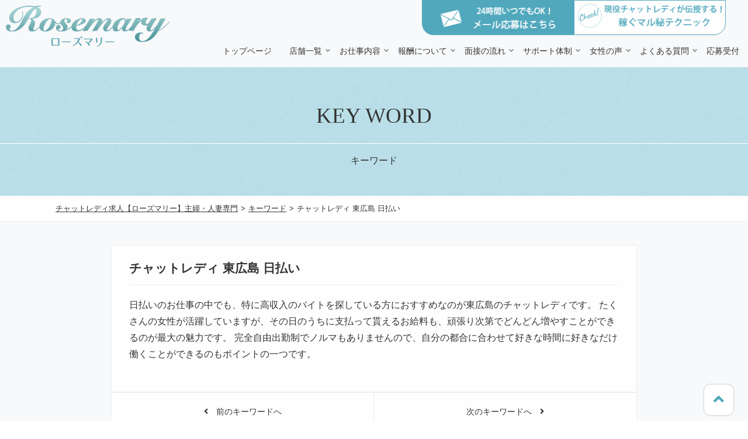

--- FILE ---
content_type: text/html; charset=UTF-8
request_url: https://www.chat-rosemary.com/volume/1535/
body_size: 9776
content:
<!DOCTYPE html>
<html>
<head>
<meta charset="utf-8">
<meta name="viewport" content="width=device-width, initial-scale=1.0, minimum-scale=1.0, maximum-scale=1.0, user-scalable=no">
<meta http-equiv="X-UA-Compatible" content="IE=edge,chrome=1">
	 <meta name="format-detection" content="telephone=no">
	
    <link rel="stylesheet" href="https://www.chat-rosemary.com/wp-content/themes/rosemary/css/ress.css" type="text/css" />
<link rel="stylesheet" href="https://www.chat-rosemary.com/wp-content/themes/rosemary/style.css" />
	<link rel="stylesheet" href="https://www.chat-rosemary.com/wp-content/themes/rosemary/css/animate.min.css" type="text/css" />
	<link href="https://use.fontawesome.com/releases/v5.6.1/css/all.css" rel="stylesheet">
		<script src="https://ajax.googleapis.com/ajax/libs/jquery/1.10.2/jquery.min.js"></script>
	<script src="https://www.chat-rosemary.com/wp-content/themes/rosemary/js/wow.js"></script>
	<script src="https://www.chat-rosemary.com/wp-content/themes/rosemary/js/script.js"></script>
<!-- Google Tag Manager -->
<script>(function(w,d,s,l,i){w[l]=w[l]||[];w[l].push({'gtm.start':
new Date().getTime(),event:'gtm.js'});var f=d.getElementsByTagName(s)[0],
j=d.createElement(s),dl=l!='dataLayer'?'&l='+l:'';j.async=true;j.src=
'https://www.googletagmanager.com/gtm.js?id='+i+dl;f.parentNode.insertBefore(j,f);
})(window,document,'script','dataLayer','GTM-NC265Q2');</script>
<!-- End Google Tag Manager -->
	
		

		<!-- All in One SEO 4.7.7 - aioseo.com -->
		<title>チャットレディ 東広島 日払い | チャットレディ求人なら主婦・人妻専門プロダクションのローズマリー</title>
	<meta name="description" content="日払いのお仕事の中でも、特に高収入のバイトを探している方におすすめなのが東広島のチャットレディです。 たくさん" />
	<meta name="robots" content="max-image-preview:large" />
	<link rel="canonical" href="https://www.chat-rosemary.com/volume/1535" />
	<meta name="generator" content="All in One SEO (AIOSEO) 4.7.7" />
		<meta property="og:locale" content="ja_JP" />
		<meta property="og:site_name" content="チャットレディ求人なら主婦・人妻専門プロダクションのローズマリー |" />
		<meta property="og:type" content="article" />
		<meta property="og:title" content="チャットレディ 東広島 日払い | チャットレディ求人なら主婦・人妻専門プロダクションのローズマリー" />
		<meta property="og:description" content="日払いのお仕事の中でも、特に高収入のバイトを探している方におすすめなのが東広島のチャットレディです。 たくさん" />
		<meta property="og:url" content="https://www.chat-rosemary.com/volume/1535" />
		<meta property="article:published_time" content="2019-07-18T06:18:46+00:00" />
		<meta property="article:modified_time" content="2019-07-18T06:18:46+00:00" />
		<meta name="twitter:card" content="summary" />
		<meta name="twitter:title" content="チャットレディ 東広島 日払い | チャットレディ求人なら主婦・人妻専門プロダクションのローズマリー" />
		<meta name="twitter:description" content="日払いのお仕事の中でも、特に高収入のバイトを探している方におすすめなのが東広島のチャットレディです。 たくさん" />
		<meta name="google" content="nositelinkssearchbox" />
		<script type="application/ld+json" class="aioseo-schema">
			{"@context":"https:\/\/schema.org","@graph":[{"@type":"BreadcrumbList","@id":"https:\/\/www.chat-rosemary.com\/volume\/1535#breadcrumblist","itemListElement":[{"@type":"ListItem","@id":"https:\/\/www.chat-rosemary.com\/#listItem","position":1,"name":"\u5bb6","item":"https:\/\/www.chat-rosemary.com\/","nextItem":{"@type":"ListItem","@id":"https:\/\/www.chat-rosemary.com\/volume\/1535#listItem","name":"\u30c1\u30e3\u30c3\u30c8\u30ec\u30c7\u30a3 \u6771\u5e83\u5cf6 \u65e5\u6255\u3044"}},{"@type":"ListItem","@id":"https:\/\/www.chat-rosemary.com\/volume\/1535#listItem","position":2,"name":"\u30c1\u30e3\u30c3\u30c8\u30ec\u30c7\u30a3 \u6771\u5e83\u5cf6 \u65e5\u6255\u3044","previousItem":{"@type":"ListItem","@id":"https:\/\/www.chat-rosemary.com\/#listItem","name":"\u5bb6"}}]},{"@type":"Organization","@id":"https:\/\/www.chat-rosemary.com\/#organization","name":"\u30c1\u30e3\u30c3\u30c8\u30ec\u30c7\u30a3\u6c42\u4eba\u306a\u3089\u4e3b\u5a66\u30fb\u4eba\u59bb\u5c02\u9580\u30d7\u30ed\u30c0\u30af\u30b7\u30e7\u30f3\u306e\u30ed\u30fc\u30ba\u30de\u30ea\u30fc","url":"https:\/\/www.chat-rosemary.com\/"},{"@type":"WebPage","@id":"https:\/\/www.chat-rosemary.com\/volume\/1535#webpage","url":"https:\/\/www.chat-rosemary.com\/volume\/1535","name":"\u30c1\u30e3\u30c3\u30c8\u30ec\u30c7\u30a3 \u6771\u5e83\u5cf6 \u65e5\u6255\u3044 | \u30c1\u30e3\u30c3\u30c8\u30ec\u30c7\u30a3\u6c42\u4eba\u306a\u3089\u4e3b\u5a66\u30fb\u4eba\u59bb\u5c02\u9580\u30d7\u30ed\u30c0\u30af\u30b7\u30e7\u30f3\u306e\u30ed\u30fc\u30ba\u30de\u30ea\u30fc","description":"\u65e5\u6255\u3044\u306e\u304a\u4ed5\u4e8b\u306e\u4e2d\u3067\u3082\u3001\u7279\u306b\u9ad8\u53ce\u5165\u306e\u30d0\u30a4\u30c8\u3092\u63a2\u3057\u3066\u3044\u308b\u65b9\u306b\u304a\u3059\u3059\u3081\u306a\u306e\u304c\u6771\u5e83\u5cf6\u306e\u30c1\u30e3\u30c3\u30c8\u30ec\u30c7\u30a3\u3067\u3059\u3002 \u305f\u304f\u3055\u3093","inLanguage":"ja","isPartOf":{"@id":"https:\/\/www.chat-rosemary.com\/#website"},"breadcrumb":{"@id":"https:\/\/www.chat-rosemary.com\/volume\/1535#breadcrumblist"},"datePublished":"2019-07-18T15:18:46+09:00","dateModified":"2019-07-18T15:18:46+09:00"},{"@type":"WebSite","@id":"https:\/\/www.chat-rosemary.com\/#website","url":"https:\/\/www.chat-rosemary.com\/","name":"\u30c1\u30e3\u30c3\u30c8\u30ec\u30c7\u30a3\u6c42\u4eba\u306a\u3089\u4e3b\u5a66\u30fb\u4eba\u59bb\u5c02\u9580\u30d7\u30ed\u30c0\u30af\u30b7\u30e7\u30f3\u306e\u30ed\u30fc\u30ba\u30de\u30ea\u30fc","inLanguage":"ja","publisher":{"@id":"https:\/\/www.chat-rosemary.com\/#organization"}}]}
		</script>
		<!-- All in One SEO -->

<link rel="alternate" type="application/rss+xml" title="チャットレディ求人なら主婦・人妻専門プロダクションのローズマリー &raquo; チャットレディ 東広島 日払い のコメントのフィード" href="https://www.chat-rosemary.com/volume/1535/feed/" />
<script type="text/javascript">
/* <![CDATA[ */
window._wpemojiSettings = {"baseUrl":"https:\/\/s.w.org\/images\/core\/emoji\/15.0.3\/72x72\/","ext":".png","svgUrl":"https:\/\/s.w.org\/images\/core\/emoji\/15.0.3\/svg\/","svgExt":".svg","source":{"concatemoji":"https:\/\/www.chat-rosemary.com\/wp-includes\/js\/wp-emoji-release.min.js"}};
/*! This file is auto-generated */
!function(i,n){var o,s,e;function c(e){try{var t={supportTests:e,timestamp:(new Date).valueOf()};sessionStorage.setItem(o,JSON.stringify(t))}catch(e){}}function p(e,t,n){e.clearRect(0,0,e.canvas.width,e.canvas.height),e.fillText(t,0,0);var t=new Uint32Array(e.getImageData(0,0,e.canvas.width,e.canvas.height).data),r=(e.clearRect(0,0,e.canvas.width,e.canvas.height),e.fillText(n,0,0),new Uint32Array(e.getImageData(0,0,e.canvas.width,e.canvas.height).data));return t.every(function(e,t){return e===r[t]})}function u(e,t,n){switch(t){case"flag":return n(e,"\ud83c\udff3\ufe0f\u200d\u26a7\ufe0f","\ud83c\udff3\ufe0f\u200b\u26a7\ufe0f")?!1:!n(e,"\ud83c\uddfa\ud83c\uddf3","\ud83c\uddfa\u200b\ud83c\uddf3")&&!n(e,"\ud83c\udff4\udb40\udc67\udb40\udc62\udb40\udc65\udb40\udc6e\udb40\udc67\udb40\udc7f","\ud83c\udff4\u200b\udb40\udc67\u200b\udb40\udc62\u200b\udb40\udc65\u200b\udb40\udc6e\u200b\udb40\udc67\u200b\udb40\udc7f");case"emoji":return!n(e,"\ud83d\udc26\u200d\u2b1b","\ud83d\udc26\u200b\u2b1b")}return!1}function f(e,t,n){var r="undefined"!=typeof WorkerGlobalScope&&self instanceof WorkerGlobalScope?new OffscreenCanvas(300,150):i.createElement("canvas"),a=r.getContext("2d",{willReadFrequently:!0}),o=(a.textBaseline="top",a.font="600 32px Arial",{});return e.forEach(function(e){o[e]=t(a,e,n)}),o}function t(e){var t=i.createElement("script");t.src=e,t.defer=!0,i.head.appendChild(t)}"undefined"!=typeof Promise&&(o="wpEmojiSettingsSupports",s=["flag","emoji"],n.supports={everything:!0,everythingExceptFlag:!0},e=new Promise(function(e){i.addEventListener("DOMContentLoaded",e,{once:!0})}),new Promise(function(t){var n=function(){try{var e=JSON.parse(sessionStorage.getItem(o));if("object"==typeof e&&"number"==typeof e.timestamp&&(new Date).valueOf()<e.timestamp+604800&&"object"==typeof e.supportTests)return e.supportTests}catch(e){}return null}();if(!n){if("undefined"!=typeof Worker&&"undefined"!=typeof OffscreenCanvas&&"undefined"!=typeof URL&&URL.createObjectURL&&"undefined"!=typeof Blob)try{var e="postMessage("+f.toString()+"("+[JSON.stringify(s),u.toString(),p.toString()].join(",")+"));",r=new Blob([e],{type:"text/javascript"}),a=new Worker(URL.createObjectURL(r),{name:"wpTestEmojiSupports"});return void(a.onmessage=function(e){c(n=e.data),a.terminate(),t(n)})}catch(e){}c(n=f(s,u,p))}t(n)}).then(function(e){for(var t in e)n.supports[t]=e[t],n.supports.everything=n.supports.everything&&n.supports[t],"flag"!==t&&(n.supports.everythingExceptFlag=n.supports.everythingExceptFlag&&n.supports[t]);n.supports.everythingExceptFlag=n.supports.everythingExceptFlag&&!n.supports.flag,n.DOMReady=!1,n.readyCallback=function(){n.DOMReady=!0}}).then(function(){return e}).then(function(){var e;n.supports.everything||(n.readyCallback(),(e=n.source||{}).concatemoji?t(e.concatemoji):e.wpemoji&&e.twemoji&&(t(e.twemoji),t(e.wpemoji)))}))}((window,document),window._wpemojiSettings);
/* ]]> */
</script>
<style id='wp-emoji-styles-inline-css' type='text/css'>

	img.wp-smiley, img.emoji {
		display: inline !important;
		border: none !important;
		box-shadow: none !important;
		height: 1em !important;
		width: 1em !important;
		margin: 0 0.07em !important;
		vertical-align: -0.1em !important;
		background: none !important;
		padding: 0 !important;
	}
</style>
<link rel='stylesheet' id='wp-block-library-css' href='https://www.chat-rosemary.com/wp-includes/css/dist/block-library/style.min.css' type='text/css' media='all' />
<style id='classic-theme-styles-inline-css' type='text/css'>
/*! This file is auto-generated */
.wp-block-button__link{color:#fff;background-color:#32373c;border-radius:9999px;box-shadow:none;text-decoration:none;padding:calc(.667em + 2px) calc(1.333em + 2px);font-size:1.125em}.wp-block-file__button{background:#32373c;color:#fff;text-decoration:none}
</style>
<style id='global-styles-inline-css' type='text/css'>
body{--wp--preset--color--black: #000000;--wp--preset--color--cyan-bluish-gray: #abb8c3;--wp--preset--color--white: #ffffff;--wp--preset--color--pale-pink: #f78da7;--wp--preset--color--vivid-red: #cf2e2e;--wp--preset--color--luminous-vivid-orange: #ff6900;--wp--preset--color--luminous-vivid-amber: #fcb900;--wp--preset--color--light-green-cyan: #7bdcb5;--wp--preset--color--vivid-green-cyan: #00d084;--wp--preset--color--pale-cyan-blue: #8ed1fc;--wp--preset--color--vivid-cyan-blue: #0693e3;--wp--preset--color--vivid-purple: #9b51e0;--wp--preset--gradient--vivid-cyan-blue-to-vivid-purple: linear-gradient(135deg,rgba(6,147,227,1) 0%,rgb(155,81,224) 100%);--wp--preset--gradient--light-green-cyan-to-vivid-green-cyan: linear-gradient(135deg,rgb(122,220,180) 0%,rgb(0,208,130) 100%);--wp--preset--gradient--luminous-vivid-amber-to-luminous-vivid-orange: linear-gradient(135deg,rgba(252,185,0,1) 0%,rgba(255,105,0,1) 100%);--wp--preset--gradient--luminous-vivid-orange-to-vivid-red: linear-gradient(135deg,rgba(255,105,0,1) 0%,rgb(207,46,46) 100%);--wp--preset--gradient--very-light-gray-to-cyan-bluish-gray: linear-gradient(135deg,rgb(238,238,238) 0%,rgb(169,184,195) 100%);--wp--preset--gradient--cool-to-warm-spectrum: linear-gradient(135deg,rgb(74,234,220) 0%,rgb(151,120,209) 20%,rgb(207,42,186) 40%,rgb(238,44,130) 60%,rgb(251,105,98) 80%,rgb(254,248,76) 100%);--wp--preset--gradient--blush-light-purple: linear-gradient(135deg,rgb(255,206,236) 0%,rgb(152,150,240) 100%);--wp--preset--gradient--blush-bordeaux: linear-gradient(135deg,rgb(254,205,165) 0%,rgb(254,45,45) 50%,rgb(107,0,62) 100%);--wp--preset--gradient--luminous-dusk: linear-gradient(135deg,rgb(255,203,112) 0%,rgb(199,81,192) 50%,rgb(65,88,208) 100%);--wp--preset--gradient--pale-ocean: linear-gradient(135deg,rgb(255,245,203) 0%,rgb(182,227,212) 50%,rgb(51,167,181) 100%);--wp--preset--gradient--electric-grass: linear-gradient(135deg,rgb(202,248,128) 0%,rgb(113,206,126) 100%);--wp--preset--gradient--midnight: linear-gradient(135deg,rgb(2,3,129) 0%,rgb(40,116,252) 100%);--wp--preset--font-size--small: 13px;--wp--preset--font-size--medium: 20px;--wp--preset--font-size--large: 36px;--wp--preset--font-size--x-large: 42px;--wp--preset--spacing--20: 0.44rem;--wp--preset--spacing--30: 0.67rem;--wp--preset--spacing--40: 1rem;--wp--preset--spacing--50: 1.5rem;--wp--preset--spacing--60: 2.25rem;--wp--preset--spacing--70: 3.38rem;--wp--preset--spacing--80: 5.06rem;--wp--preset--shadow--natural: 6px 6px 9px rgba(0, 0, 0, 0.2);--wp--preset--shadow--deep: 12px 12px 50px rgba(0, 0, 0, 0.4);--wp--preset--shadow--sharp: 6px 6px 0px rgba(0, 0, 0, 0.2);--wp--preset--shadow--outlined: 6px 6px 0px -3px rgba(255, 255, 255, 1), 6px 6px rgba(0, 0, 0, 1);--wp--preset--shadow--crisp: 6px 6px 0px rgba(0, 0, 0, 1);}:where(.is-layout-flex){gap: 0.5em;}:where(.is-layout-grid){gap: 0.5em;}body .is-layout-flex{display: flex;}body .is-layout-flex{flex-wrap: wrap;align-items: center;}body .is-layout-flex > *{margin: 0;}body .is-layout-grid{display: grid;}body .is-layout-grid > *{margin: 0;}:where(.wp-block-columns.is-layout-flex){gap: 2em;}:where(.wp-block-columns.is-layout-grid){gap: 2em;}:where(.wp-block-post-template.is-layout-flex){gap: 1.25em;}:where(.wp-block-post-template.is-layout-grid){gap: 1.25em;}.has-black-color{color: var(--wp--preset--color--black) !important;}.has-cyan-bluish-gray-color{color: var(--wp--preset--color--cyan-bluish-gray) !important;}.has-white-color{color: var(--wp--preset--color--white) !important;}.has-pale-pink-color{color: var(--wp--preset--color--pale-pink) !important;}.has-vivid-red-color{color: var(--wp--preset--color--vivid-red) !important;}.has-luminous-vivid-orange-color{color: var(--wp--preset--color--luminous-vivid-orange) !important;}.has-luminous-vivid-amber-color{color: var(--wp--preset--color--luminous-vivid-amber) !important;}.has-light-green-cyan-color{color: var(--wp--preset--color--light-green-cyan) !important;}.has-vivid-green-cyan-color{color: var(--wp--preset--color--vivid-green-cyan) !important;}.has-pale-cyan-blue-color{color: var(--wp--preset--color--pale-cyan-blue) !important;}.has-vivid-cyan-blue-color{color: var(--wp--preset--color--vivid-cyan-blue) !important;}.has-vivid-purple-color{color: var(--wp--preset--color--vivid-purple) !important;}.has-black-background-color{background-color: var(--wp--preset--color--black) !important;}.has-cyan-bluish-gray-background-color{background-color: var(--wp--preset--color--cyan-bluish-gray) !important;}.has-white-background-color{background-color: var(--wp--preset--color--white) !important;}.has-pale-pink-background-color{background-color: var(--wp--preset--color--pale-pink) !important;}.has-vivid-red-background-color{background-color: var(--wp--preset--color--vivid-red) !important;}.has-luminous-vivid-orange-background-color{background-color: var(--wp--preset--color--luminous-vivid-orange) !important;}.has-luminous-vivid-amber-background-color{background-color: var(--wp--preset--color--luminous-vivid-amber) !important;}.has-light-green-cyan-background-color{background-color: var(--wp--preset--color--light-green-cyan) !important;}.has-vivid-green-cyan-background-color{background-color: var(--wp--preset--color--vivid-green-cyan) !important;}.has-pale-cyan-blue-background-color{background-color: var(--wp--preset--color--pale-cyan-blue) !important;}.has-vivid-cyan-blue-background-color{background-color: var(--wp--preset--color--vivid-cyan-blue) !important;}.has-vivid-purple-background-color{background-color: var(--wp--preset--color--vivid-purple) !important;}.has-black-border-color{border-color: var(--wp--preset--color--black) !important;}.has-cyan-bluish-gray-border-color{border-color: var(--wp--preset--color--cyan-bluish-gray) !important;}.has-white-border-color{border-color: var(--wp--preset--color--white) !important;}.has-pale-pink-border-color{border-color: var(--wp--preset--color--pale-pink) !important;}.has-vivid-red-border-color{border-color: var(--wp--preset--color--vivid-red) !important;}.has-luminous-vivid-orange-border-color{border-color: var(--wp--preset--color--luminous-vivid-orange) !important;}.has-luminous-vivid-amber-border-color{border-color: var(--wp--preset--color--luminous-vivid-amber) !important;}.has-light-green-cyan-border-color{border-color: var(--wp--preset--color--light-green-cyan) !important;}.has-vivid-green-cyan-border-color{border-color: var(--wp--preset--color--vivid-green-cyan) !important;}.has-pale-cyan-blue-border-color{border-color: var(--wp--preset--color--pale-cyan-blue) !important;}.has-vivid-cyan-blue-border-color{border-color: var(--wp--preset--color--vivid-cyan-blue) !important;}.has-vivid-purple-border-color{border-color: var(--wp--preset--color--vivid-purple) !important;}.has-vivid-cyan-blue-to-vivid-purple-gradient-background{background: var(--wp--preset--gradient--vivid-cyan-blue-to-vivid-purple) !important;}.has-light-green-cyan-to-vivid-green-cyan-gradient-background{background: var(--wp--preset--gradient--light-green-cyan-to-vivid-green-cyan) !important;}.has-luminous-vivid-amber-to-luminous-vivid-orange-gradient-background{background: var(--wp--preset--gradient--luminous-vivid-amber-to-luminous-vivid-orange) !important;}.has-luminous-vivid-orange-to-vivid-red-gradient-background{background: var(--wp--preset--gradient--luminous-vivid-orange-to-vivid-red) !important;}.has-very-light-gray-to-cyan-bluish-gray-gradient-background{background: var(--wp--preset--gradient--very-light-gray-to-cyan-bluish-gray) !important;}.has-cool-to-warm-spectrum-gradient-background{background: var(--wp--preset--gradient--cool-to-warm-spectrum) !important;}.has-blush-light-purple-gradient-background{background: var(--wp--preset--gradient--blush-light-purple) !important;}.has-blush-bordeaux-gradient-background{background: var(--wp--preset--gradient--blush-bordeaux) !important;}.has-luminous-dusk-gradient-background{background: var(--wp--preset--gradient--luminous-dusk) !important;}.has-pale-ocean-gradient-background{background: var(--wp--preset--gradient--pale-ocean) !important;}.has-electric-grass-gradient-background{background: var(--wp--preset--gradient--electric-grass) !important;}.has-midnight-gradient-background{background: var(--wp--preset--gradient--midnight) !important;}.has-small-font-size{font-size: var(--wp--preset--font-size--small) !important;}.has-medium-font-size{font-size: var(--wp--preset--font-size--medium) !important;}.has-large-font-size{font-size: var(--wp--preset--font-size--large) !important;}.has-x-large-font-size{font-size: var(--wp--preset--font-size--x-large) !important;}
.wp-block-navigation a:where(:not(.wp-element-button)){color: inherit;}
:where(.wp-block-post-template.is-layout-flex){gap: 1.25em;}:where(.wp-block-post-template.is-layout-grid){gap: 1.25em;}
:where(.wp-block-columns.is-layout-flex){gap: 2em;}:where(.wp-block-columns.is-layout-grid){gap: 2em;}
.wp-block-pullquote{font-size: 1.5em;line-height: 1.6;}
</style>
<link rel="https://api.w.org/" href="https://www.chat-rosemary.com/wp-json/" /><link rel="EditURI" type="application/rsd+xml" title="RSD" href="https://www.chat-rosemary.com/xmlrpc.php?rsd" />
<meta name="generator" content="WordPress 6.5.7" />
<link rel='shortlink' href='https://www.chat-rosemary.com/?p=1535' />
<link rel="alternate" type="application/json+oembed" href="https://www.chat-rosemary.com/wp-json/oembed/1.0/embed?url=https%3A%2F%2Fwww.chat-rosemary.com%2Fvolume%2F1535" />
<link rel="alternate" type="text/xml+oembed" href="https://www.chat-rosemary.com/wp-json/oembed/1.0/embed?url=https%3A%2F%2Fwww.chat-rosemary.com%2Fvolume%2F1535&#038;format=xml" />
<link rel="icon" href="https://www.chat-rosemary.com/wp-content/uploads/2022/05/favicon.ico" sizes="32x32" />
<link rel="icon" href="https://www.chat-rosemary.com/wp-content/uploads/2022/05/favicon.ico" sizes="192x192" />
<link rel="apple-touch-icon" href="https://www.chat-rosemary.com/wp-content/uploads/2022/05/favicon.ico" />
<meta name="msapplication-TileImage" content="https://www.chat-rosemary.com/wp-content/uploads/2022/05/favicon.ico" />
</head>
<body class="volume-template-default single single-volume postid-1535">
<!-- Google Tag Manager (noscript) -->
<noscript><iframe src="https://www.googletagmanager.com/ns.html?id=GTM-NC265Q2"
height="0" width="0" style="display:none;visibility:hidden"></iframe></noscript>
<!-- End Google Tag Manager (noscript) -->
<!-- header -->
<header class="header wow fadeIn" id="head_wrap">
	<ul class="head_btn">
		<li class="mail"><a href="https://www.chat-rosemary.com/contact/"><img src="https://www.chat-rosemary.com/wp-content/themes/rosemary/images/common/head_mail.png" alt="24時間いつでもOK！メール応募はこちら"></a></li>
		<li class="check"><a href="https://www.chat-rosemary.com/advice/"><img src="https://www.chat-rosemary.com/wp-content/themes/rosemary/images/common/head_check.png" alt="現役チャットレディが伝授する！稼ぐマル秘テクニック"></a></li>
	</ul>
    <div class="inner">
        <div id="mobile-head">
			<div class="logo">
				<div class="ttl"><a href="https://www.chat-rosemary.com/"><img src="https://www.chat-rosemary.com/wp-content/themes/rosemary/images/common/logo.png" alt="チャットレディ求人ならローズマリー"></a></div>
			</div><!--logo-->
            <div id="nav-toggle">
                <div>
                    <span></span>
                    <span></span>
                    <span></span>
                </div>
            </div><!--nav-toggle-->
        </div><!--mobile-head-->
		<div id="head-right">
			<nav id="global-nav">
				<div class="cen pc-dnon2 navlogo"><img src="https://www.chat-rosemary.com/wp-content/themes/rosemary/images/common/foot_logo.png" alt="チャットレディ求人ならローズマリー"></div>
				<ul>
				<li><a href="https://www.chat-rosemary.com/">トップページ</a></li>
						<li class="has-child"><a href="https://www.chat-rosemary.com/area/">店舗一覧</a>
							 <ul>
									<li><a href="https://www.chat-rosemary.com/sapporo/">ローズマリー札幌店</a></li>								
                                    <li><a href="https://www.chat-rosemary.com/sendai/">ローズマリー広瀬通店</a></li>
                                    <li><a href="https://www.chat-rosemary.com/sendai-higasiguchi/">ローズマリー仙台駅東口店</a></li>
									<li><a href="https://www.chat-rosemary.com/tokyo/">ローズマリー新宿店</a></li>
									<li><a href="https://www.chat-rosemary.com/tokyo-kinshityo/">ローズマリー錦糸町店</a></li><!-- 
									<li><a href="https://www.chat-rosemary.com/tokyo-nippori/">ローズマリー日暮里店</a></li> -->
								 	<li><a href="https://www.chat-rosemary.com/hiroshima/">ローズマリー広島店</a></li>
								 <li><a href="https://www.chat-rosemary.com/kokura/">ローズマリー小倉店</a></li>
								 <li><a href="https://www.chat-rosemary.com/fukuoka/">ローズマリー天神店</a></li>
								<li><a href="https://www.chat-rosemary.com/fukuoka-hakata/">ローズマリー博多店</a></li>
								<li><a href="https://www.chat-rosemary.com/fukuoka-yakuin/">ローズマリー薬院店</a></li>
								 <li><a href="https://www.chat-rosemary.com/kumamoto/">ローズマリー熊本店</a></li>
								 <li><a href="https://www.chat-rosemary.com/kagoshima/">ローズマリー天文館店</a></li>
								<li><a href="https://www.chat-rosemary.com/kagoshima-tyuou/">ローズマリー中央駅前店</a></li>				
							 </ul>
						</li>
						<li class="has-child"><a href="https://www.chat-rosemary.com/work/">お仕事内容</a>
							<ul>
								<li><a href="https://www.chat-rosemary.com/work/#job">チャットレディのお仕事とは？</a></li>
								<li><a href="https://www.chat-rosemary.com/work/#beginner">30代・40代の未経験者へ</a></li>
								<li><a href="https://www.chat-rosemary.com/work/#reason">稼げる人気の理由！</a></li>
								<li><a href="https://www.chat-rosemary.com/work/#guide">お仕事ガイド</a></li>
								<li><a href="https://www.chat-rosemary.com/work/#experience">１dayチャットレディ体験</a></li>
								<li><a href="https://www.chat-rosemary.com/work/#commutation">ローズマリーの働く環境</a></li>
							</ul>
						</li>
						<li class="has-child"><a href="https://www.chat-rosemary.com/price/">報酬について</a>
							<ul>
								<li><a href="https://www.chat-rosemary.com/price/#party">パーティーチャット</a></li>
								<li><a href="https://www.chat-rosemary.com/price/#twoshot">ツーショットチャット</a></li>
								<li><a href="https://www.chat-rosemary.com/price/#voice">現役チャットレディのvoice</a></li>
							</ul>
						</li>
						<li class="has-child"><a href="https://www.chat-rosemary.com/recruit/">面接の流れ</a>
							<ul>
								<li><a href="https://www.chat-rosemary.com/recruit/#entry">応募・面接・お仕事の流れ</a></li>
								<li><a href="https://www.chat-rosemary.com/recruit/#oneday">1日体験入店の流れ</a></li>
							</ul>
						</li>
						<li class="has-child"><a href="https://www.chat-rosemary.com/support/">サポート体制</a>
							<ul>
								<li><a href="https://www.chat-rosemary.com/support/#anytime">24時間365日お仕事OK！</a></li>
								<li><a href="https://www.chat-rosemary.com/support/#sixsupport">ローズマリーの6つのサポート</a></li>
								<li><a href="https://www.chat-rosemary.com/support/#chatroom">チャットルームのご紹介</a></li>
							</ul>
						</li>
						<li class="has-child"><a href="https://www.chat-rosemary.com/voice/">女性の声</a>
							<ul>
								<li><a href="https://www.chat-rosemary.com/voice/#pat1">副業の一つとして！</a></li>
								<li><a href="https://www.chat-rosemary.com/voice/#pat2">育児・主婦の空いた時間に！</a></li>
								<li><a href="https://www.chat-rosemary.com/voice/#pat3">チャットレディを本業に！</a></li>
								<li><a href="https://www.chat-rosemary.com/voice/#pat4">全エリアの女性の声</a></li>
							</ul>
						</li>
						<li class="has-child"><a href="https://www.chat-rosemary.com/qa/">よくある質問</a>
							<ul>
								<li><a href="https://www.chat-rosemary.com/qa/#faq1">未経験者向けの質問</a></li>
								<li><a href="https://www.chat-rosemary.com/qa/#faq2">経験者向けの質問</a></li>
								<li><a href="https://www.chat-rosemary.com/qa/#faq3">面接についての質問</a></li>
								<li><a href="https://www.chat-rosemary.com/qa/#faq4">体験入店についての質問</a></li>
								<li><a href="https://www.chat-rosemary.com/qa/#faq5">報酬/待遇についての質問</a></li>
								<li><a href="https://www.chat-rosemary.com/qa/#faq5">確定申告/税金についての質問</a></li>
							</ul>
						</li>
						<li><a href="https://www.chat-rosemary.com/contact/">応募受付</a></li>
				</ul>
			</nav>
		</div><!--global-nav-->
	</div>
 </header>
<div id="contents">
	<section id="sub_top5" class="wow fadeIn" data-wow-delay="0.5s">
		<div class="container">
			<div class="en f-min">KEY WORD</div>
			<div class="ttl">キーワード</div>
		</div>
	</section>
<div id="crumbs" class="m40b-s">
<div id="breadcrumb" class="clearfix">
<ul itemscope itemtype="http://schema.org/BreadcrumbList">
<li itemprop="itemListElement" itemscope itemtype="http://schema.org/ListItem"><a itemprop="item" href="https://www.chat-rosemary.com/'" title="チャットレディ求人【ローズマリー】主婦・人妻専門"><span itemprop="name">チャットレディ求人【ローズマリー】主婦・人妻専門</span></a><meta itemprop="position" content="1"></li><li>&gt;</li>
<li itemprop="itemListElement" itemscope itemtype="http://schema.org/ListItem"><a itemprop="item" href="https://www.chat-rosemary.com/volume/'"><span itemprop="name">キーワード</span></a><meta itemprop="position" content="2"></li><li>&gt;</li>
<li itemprop="itemListElement" itemscope itemtype="http://schema.org/ListItem"><span itemprop="name">チャットレディ 東広島 日払い</span><meta itemprop="position" content="3"></li>
</ul>
</div>
</div>
	<section id="subcontent" class="wow fadeIn" data-wow-delay="0.5s">
		<div class="container3 m60b-s">
				<article class="blog-main">
										<div class="inner">
						<h1 class="ttl">チャットレディ 東広島 日払い</h1>
						<div class="text">
<p>日払いのお仕事の中でも、特に高収入のバイトを探している方におすすめなのが東広島のチャットレディです。 たくさんの女性が活躍していますが、その日のうちに支払って貰えるお給料も、頑張り次第でどんどん増やすことができるのが最大の魅力です。 完全自由出勤制でノルマもありませんので、自分の都合に合わせて好きな時間に好きなだけ働くことができるのもポイントの一つです。</p>
	
						</div>
					</div>
					</article>
					<div class="adjacent_post_links m30b-s">
					  <ul>
            <li class="prev"><a href="https://www.chat-rosemary.com/volume/1534" rel="prev"><i class="fas fa-angle-left"></i>　前のキーワードへ</a></li> 
            <li class="next"><a href="https://www.chat-rosemary.com/volume/1536" rel="next">次のキーワードへ　<i class="fas fa-angle-right"></i></a></li> 
					  </ul>
					</div>
					<p class="link01 short"><a href="https://www.chat-rosemary.com/volume/">キーワード一覧へ</a></p>

		</div>
	</section>

<section class="contactsec wow fadeIn" data-wow-delay="0.5s">
		<div class="inner">
			<div class="container">
				<div class="text">
					<h2 class="hstyle03 m40b-s"><img src="https://www.chat-rosemary.com/wp-content/themes/rosemary/images/common/contact_ttl.png" alt="ワンランク上のライフスタイルをローズマリーで叶えましょう♪"></h2>
					<p class="cen m40b-s">～30代以上の大人の女性向けチャットレディ・プロダクション～</p>
					<ul>
						<li class="sp-dnon"><a class="js-modal-open" href="" data-target="modal02">電話での応募はこちら</a></li>
						<li class="pc-dnon"><a class="js-modal-open" href="" data-target="modal01">電話での応募はこちら</a></li>
						<li><a href="https://www.chat-rosemary.com/contact/">メールでの応募はこちら</a></li>
					</ul>
				</div>
			</div>
		</div>
</section><!--contactsec--></div><!--contents-->

	<div id="telup"><a class="js-modal-open" href="" data-target="modal01"><i class="fa fa-phone-square" aria-hidden="true"></i></a></div>
	<div id="pagetop"><a href="#"><i class="fas fa-angle-up"></i></a></div>
	<footer class="wow fadeIn" data-wow-delay="0.5s">
		<div class="container">
			<div class="box-style01 m40b-s">
				<div class="logo"><img src="https://www.chat-rosemary.com/wp-content/themes/rosemary/images/common/foot_logo.png" alt="チャットレディ求人ならローズマリー"></div>
				<div class="fmenu">
					<div class="f-min m20b-s">Main Menu</div>
					<ul>
						<li class="line-b line-r"><a href="https://www.chat-rosemary.com/">トップページ</a></li>
						<li class="line-b"><a href="https://www.chat-rosemary.com/area/">店舗紹介ページ</a></li>
						<li class="line-b line-r"><a href="https://www.chat-rosemary.com/work/">仕事内容</a></li>
						<li class="line-b"><a href="https://www.chat-rosemary.com/price/">報酬について</a></li>
						<li class="line-b line-r"><a href="https://www.chat-rosemary.com/recruit/">面接の流れ</a></li>
						<li class="line-b"><a href="https://www.chat-rosemary.com/support/">サポート体制</a></li>
						<li class=" line-r"><a href="https://www.chat-rosemary.com/voice/">女性の声</a></li>
						<li><a href="https://www.chat-rosemary.com/qa/">よくある質問</a></li>
					</ul>
				</div>
				<div class="fmenu">
					<div class="f-min m20b-s">Contents</div>
					<ul>
						<li class="line-b line-r"><a href="https://www.chat-rosemary.com/advice/">稼げるテクニック集</a></li>
						<li class="line-b"><a href="https://www.chat-rosemary.com/company/">運営会社</a></li>
						<li class="line-b line-r"><a href="https://www.chat-rosemary.com/privacy/">プライバシーポリシー</a></li>
						<li class=" line-b"><a href="https://www.chat-rosemary.com/agreement/">利用規約について</a></li>
						<li class="line-r"><a href="https://www.chat-rosemary.com/sitemap/">サイトマップ</a></li>
						<li><a href="https://www.chat-rosemary.com/volume/">キーワード一覧</a></li>
					</ul>
				</div>
				<div class="fmenu">
					<div class="f-min m20b-s">Area Page</div>
					<ul>
						<li class="line-b line-r"><a href="https://www.chat-rosemary.com/area/#area01">札幌エリア</a></li>
						<li class="line-b"><a href="https://www.chat-rosemary.com/area/#area02">仙台エリア</a></li>
						<li class="line-b line-r"><a href="https://www.chat-rosemary.com/area/#area03">東京エリア</a></li>
						<li class="line-b"><a href="https://www.chat-rosemary.com/area/#area04">広島エリア</a></li>
						<li class="line-b line-r"><a href="https://www.chat-rosemary.com/area/#area05">北九州エリア</a></li>
						<li class="line-b"><a href="https://www.chat-rosemary.com/area/#area06">福岡エリア</a></li>
						<li class=" line-r"><a href="https://www.chat-rosemary.com/area/#area07">熊本エリア</a></li>
						<li><a href="https://www.chat-rosemary.com/area/#area08">鹿児島エリア</a></li>
					</ul>
				</div>
			</div>
			
		<p class="cen txt10">Copyright©  | チャットレディ求人なら主婦・人妻専門プロダクションのローズマリー 2026 All Rights Reserved.</p>
	</div>
	</footer>
<!--▼SPフッター固定メニュー-->
	<section id="footerFloatingMenu">
		<ul><li class="mail"><a href="https://www.chat-rosemary.com/contact/"><img src="https://www.chat-rosemary.com/wp-content/themes/rosemary/images/common/head_mail.png" alt="24時間いつでもOK！メール応募はこちら"></a></li>
		<li class="check"><a href="https://www.chat-rosemary.com/advice/"><img src="https://www.chat-rosemary.com/wp-content/themes/rosemary/images/common/head_check.png" alt="現役チャットレディが伝授する！稼ぐマル秘テクニック"></a></li>
		</ul>
	</section>

	<!--▼モーダルウインドウsp-->
	<div id="modal01" class="modal js-modal">
        <div class="modal__bg js-modal-close"></div>
        <div class="modal__content">
            <ul>
					<li><a href="tel:0120-805-393">札幌店へ応募</a></li>
					<li><a href="tel:0120-006-650">【仙台】広瀬通店へ応募</a></li>
					<li><a href="tel:0120-006-650">【仙台】広瀬通店へ応募</a></li>
					<li><a href="tel:0120-006-650">【東京】新宿店へ応募</a></li>
					<li><a href="tel:0120-005-761">【東京】錦糸町店へ応募</a></li>
					<li><a href="tel:0120-039-777">広島店へ応募</a></li>
					<li><a href="tel:0120-006-650">小倉店へ応募</a></li>
					<li><a href="tel:0120-092-791">【福岡】天神店へ応募</a></li>
					<li><a href="tel:0120-931-481">【福岡】博多店へ応募</a></li>
					<li><a href="tel:0120-006-650">【福岡】薬院店へ応募</a></li>
					<li><a href="tel:0120-071-070">熊本店へ応募</a></li>
					<li><a href="tel:0120-006-650">【鹿児島】天文館店へ応募</a></li>
					<li><a href="tel:0120-006-650">【鹿児島】中央駅前店へ応募</a></li>
			</ul>
            <div class="close f-min"><a class="js-modal-close" href="">CLOSE</a></div>
        </div><!--modal__inner-->
    </div><!--modal-->
<!--▼モーダルウインドウsp-->
	<div id="modal02" class="modal2 js-modal">
        <div class="modal__bg2 js-modal-close"></div>
        <div class="modal__content2">
			<div class="cen m30b-s"><img src="https://www.chat-rosemary.com/wp-content/themes/rosemary/images/common/teloubo.png" alt="電話応募"></div>
			<ul class="m30b-s">
			<li><dl><dt>札幌店</dt><dd>0120-805-393</dd></dl></li>
			<li><dl><dt>【仙台】広瀬通店</dt><dd>0120-006-650</dd></dl></li>
			<li><dl><dt>【仙台】仙台駅東口店</dt><dd>0120-006-650</dd></dl></li>
			<li><dl><dt>【東京】新宿店</dt><dd>0120-006-650</dd></dl></li>
			<li><dl><dt>【東京】錦糸町店</dt><dd>0120-005-761</dd></dl></li>
			<li><dl><dt>広島店</dt><dd>0120-039-777</dd></dl></li>
			<li><dl><dt>小倉店</dt><dd>0120-006-650</dd></dl></li>
			<li><dl><dt>【福岡】天神店</dt><dd>0120-092-791</dd></dl></li>
			<li><dl><dt>【福岡】博多店</dt><dd>0120-931-481</dd></dl></li>
			<li><dl><dt>【福岡】薬院店</dt><dd>0120-006-650</dd></dl></li>
			<li><dl><dt>熊本店</dt><dd>0120-071-070</dd></dl></li>
			<li><dl><dt>【鹿児島】天文館店</dt><dd>0120-006-650</dd></dl></li>
			<li><dl><dt>【鹿児島】中央駅前店</dt><dd>0120-006-650</dd></dl></li>
			</ul>
            <div class="close f-min"><a class="js-modal-close" href="">CLOSE</a></div>
        </div><!--modal__inner-->
    </div><!--modal-->
	<script>
    new WOW().init();
</script>
</body>
</html>


--- FILE ---
content_type: text/css
request_url: https://www.chat-rosemary.com/wp-content/themes/rosemary/style.css
body_size: 32915
content:
@charset "utf-8";

/* CSS Document */
/*
Theme Name:ローズマリー
Theme URI: https://www.chat-rosemary.com/
Description: This is our original theme.
Author: 
Author URI:
Version:1.0
*/


html{color:#000;background:#FFF;}body,div,dl,dt,dd,ul,ol,li,h1,h2,h3,h4,h5,h6,pre,code,form,fieldset,legend,input,textarea,p,blockquote,th,td{margin:0;padding:0;}table{border-collapse:collapse;border-spacing:0;}fieldset,img{border:0;}address,caption,cite,code,dfn,em,strong,th,var{font-style:normal;font-weight:normal;}li{list-style:none;}caption,th{text-align:left;}h1,h2,h3,h4,h5,h6{font-size:100%;font-weight:normal;}q:before,q:after{content:'';}abbr,acronym{border:0;font-variant:normal;}sup{vertical-align:text-top;}sub{vertical-align:text-bottom;}input,textarea,select{font-family:inherit;font-size:inherit;font-weight:inherit;}input,textarea,select{*font-size:100%;}legend{color:#000;}

/*------------------------------------------------------------------
	Universal Selector
------------------------------------------------------------------*/
* {
    font-style: normal;
    margin: 0;
    padding: 0;
    text-align: left;
	box-sizing: border-box;
}

/*------------------------------------------------------------------
	Base Settings
------------------------------------------------------------------*/
html {
		overflow-x: hidden;
		overflow-y: scroll;
		-webkit-overflow-scrolling: touch;
}


body {
background:#f8f9fa;
font-family: 'Avenir','Helvetica Neue','Helvetica','Arial', 'ヒラギノ角ゴ Pro W3', 'Hiragino Kaku Gothic Pro','メイリオ', 'Meiryo', '游ゴシック', 'Yu Gothic', 'ＭＳ Ｐゴシック', sans-serif;
    color: #333333;
    font-size: 16px;
    line-height: 1.8;
}
table {
    border-collapse: collapse;
    border-spacing: 0;
}
caption, th {
    text-align: left;
}
h1, h2, h3, h4, h5, h6 {
    font-size: 100%;
    margin: 0;
    padding: 0;
}
li {
    list-style-type: none;
}
p{
	line-height:1.8;
}
img{
    height: auto;
    max-width: 100% ;
	vertical-align:bottom;
}

/*------------------------------------------------------------------
	Base Link Color Setting
------------------------------------------------------------------*/

a {
    color: #34a0bf;
    text-decoration: none;
}

a:hover {

    text-decoration: underline;
}
a:active {
    text-decoration: underline;
}
a img {
    border: medium none;
}

a:hover .fil,.fil2 a:hover{
	opacity: 0.7;
	filter: alpha(opacity=70);
}
.fil3 a img{
 transition:0.5s all;
}
.fil3 a:hover img{
  transform:scale(1.05);
}

/* マージン・インデント
++++++++++++++++++++++++++++++++++++++++++++++++++++++++++ ▽ */
.m1b { margin-bottom: 1px !important; }
.m2b { margin-bottom: 2px !important; }
.m3b { margin-bottom: 3px !important; }
.m4b { margin-bottom: 4px !important; }
.m5b { margin-bottom: 5px !important; }
.m6b { margin-bottom: 6px !important; }
.m7b { margin-bottom: 7px !important; }
.m8b { margin-bottom: 8px !important; }
.m9b { margin-bottom: 9px !important; }
.m10b { margin-bottom: 10px !important; }
.m13b { margin-bottom: 13px !important; }
.m15b { margin-bottom: 15px !important; }
.m20b { margin-bottom: 20px !important; }
.m25b { margin-bottom: 25px !important; }
.m30b { margin-bottom: 30px !important; }
.m35b { margin-bottom: 35px !important; }
.m40b { margin-bottom: 40px !important; }
.m45b { margin-bottom: 45px !important; }
.m50b { margin-bottom: 50px !important; }
.m60b { margin-bottom: 60px !important; }
.m80b { margin-bottom: 80px !important; }

.m5t { margin-top: 5px !important; }
.m10t { margin-top: 10px !important; }
.m20t { margin-top: 20px !important; }
.m30t { margin-top: 30px !important; }
.m40t { margin-top: 40px !important; }
.m50t { margin-top: 50px !important; }
.m70t { margin-top: 70px !important; }
.m80t { margin-top: 80px !important; }
.m90t { margin-top: 90px !important; }
.m100t { margin-top: 100px !important; }

.m-1l{margin-left:-18px !important}
.m5l { margin-left: 5px !important; }
.m10l { margin-left: 10px !important; }
.m15l { margin-left: 15px !important; }
.m20l { margin-left: 20px !important; }
.m25l { margin-left: 25px !important; }
.m30l { margin-left: 30px !important; }

.m5r { margin-right: 5px !important; }
.m10r { margin-right: 10px !important; }
.m15r { margin-right: 15px !important; }
.m20r { margin-right: 20px !important; }
.m25r { margin-right: 25px !important; }
.m30r { margin-right: 30px !important; }
.m40r { margin-right: 40px !important; }
.m50r { margin-right: 50px !important; }

.p5b { padding-bottom: 5px !important; }
.p10b { padding-bottom: 10px !important; }
.p15b { padding-bottom: 15px !important; }
.p20b { padding-bottom: 20px !important; }
.p25b { padding-bottom: 25px !important; }
.p30b { padding-bottom: 30px !important; }
.p40b { padding-bottom: 40px !important; }
.p50b { padding-bottom: 50px !important; }
.p60b { padding-bottom: 60px !important; }
.p70b { padding-bottom: 70px !important; }
.p80b { padding-bottom: 80px !important; }

.p5t { padding-top: 5px !important; }
.p8t { padding-top: 8px !important; }
.p10t { padding-top: 10px !important; }
.p15t { padding-top: 15px !important; }
.p17t { padding-top: 17px !important; }
.p20t { padding-top: 20px !important; }
.p25t { padding-top: 25px !important; }
.p30t { padding-top: 30px !important; }

.p5a { padding: 5px !important; }
.p10a { padding: 10px !important; }
.p20a { padding: 20px !important; }
.p40a { padding: 40px 0 !important; }
.p50a { padding: 50px 0 !important; }

.p0r { padding-right: 0px !important; }
.p5r { padding-right: 5px !important; }
.p10r { padding-right: 10px !important; }
.p20r { padding-right: 20px !important; }
.p15r { padding-right: 15px !important; }
.p25r { padding-right: 25px !important; }
.p30r { padding-right: 30px !important; }
.p40r { padding-right: 40px !important; }
.p50r { padding-right: 50px !important; }
.p55r { padding-right: 55px !important; }
.p60r { padding-right: 60px !important; }
.p70r { padding-right: 70px !important; }
.p75r { padding-right: 75px !important; }
.p90r { padding-right: 90px !important; }
.p100r { padding-right: 100px !important; }
.p110r { padding-right: 110px !important; }
.p120r { padding-right: 120px !important; }

.p0l { padding-left: 0px !important; }
.p10l { padding-left: 10px !important; }
.p15l { padding-left: 15px !important; }
.p20l { padding-left: 20px !important; }
.p25l { padding-left: 25px !important; }
.p30l { padding-left: 30px !important; }
.p200l { padding-left: 200px !important; }

.bNone { border: none !important; }
.bor01{
	border-bottom:solid 2px #ccc;
}
.bor02{
	border-bottom:solid 1px #ccc;
}


/*sp時変更*/
.m10b-s { margin-bottom: 10px !important; }
.m20b-s { margin-bottom: 20px !important; }
.m30b-s { margin-bottom: 30px !important; }
.m40b-s { margin-bottom: 40px !important; }
.m50b-s { margin-bottom: 50px !important; }
.m60b-s { margin-bottom: 60px !important; }
.m70b-s { margin-bottom: 70px !important; }
.m80b-s { margin-bottom: 80px !important; }
.p50t-s { padding-top: 50px !important; }
.m20l-s{margin-left:20px !important}
.m30r-s{margin-right:30px !important}
.m50l-s{margin-left:50px !important}
.p01-s { padding:50px 0px !important; }
.p02-s { padding:30px 0px !important; }

/* 位置クラス
++++++++++++++++++++++++++++++++++++++++++++++++++++++++++ ▽ */
.clear { clear: both !important; }
.clearfix::after {
  content: "";
  display: block;
  clear: both;
}
.cen { text-align: center !important; }
.cen-pc{text-align:center !important;}
.left { text-align: left !important; }
.right { text-align: right !important; }
/* 投稿の画像配置 */
.f-left{float:left;}
.f-right{float:right;}
.f-left-pc {float: left;}
.f-right-pc {float: right;}
.alignright { display: block; margin: 0 0 10px auto; }/* 配置位置 左 */
.alignleft { display: block; margin: 0 auto 10px 0; }/* 配置位置 右 */
.aligncenter { display: block; margin: 0 auto 10px; }/* 配置位置 中央 */

.pc-dnon{display: none !important;}
.pc-dnon2{display: none;}
.se-blk{display: none;}
/* テキスト
++++++++++++++++++++++++++++++++++++++++++++++++++++++++++ ▽ */
.bold { font-weight: bold !important; }
.txtRed { color: #c77081 !important; }
.txtBlue { color: #449db6 !important; }
.txtPink { color: #ee3f75 !important; }
.txtGold { color: #8b6c2e !important; }
.txtGray { color: #666666 !important; }
.txtWhite { color: #FFFFFF !important; }
.txtgreen { color: #79a035 !important; }
.txtorenge{color:#cf7b0e}
.txtBlack{color: #333 !important;}
.txtYellow{color: #f3f017 !important}

.txt10 { font-size: 77% !important; }
.txt11 { font-size: 92% !important; }
.txt13 { font-size: 109% !important; }
.txt14 { font-size: 117% !important; }
.txt15 { font-size: 125% !important; }
.txt17 { font-size: 142% !important; }
.txt18 { font-size: 150% !important; }
.txt20 { font-size: 167% !important; }

.text01{
	text-shadow: 0 0 3px #fff,0 0 5px #fff,0 0 5px #fff,0 0 5px #fff;
}
.text02{
	text-align: center;
	background: url("images/common/text_bg1.png") no-repeat center bottom;
	font-size:110%;
}
.f-min{
	font-family:"Hannari", "Times New Roman", "游明朝", YuMincho, "ヒラギノ明朝 ProN W3", "Hiragino Mincho ProN","HG明朝E", "メイリオ", Meiryo, serif;
}

.lh01{line-height:1 !important;}
.lh02{line-height:2  !important;}

.vaMiddle { vertical-align: middle !important; }
.oh{overflow:hidden;}
.blk{
	display:block;
}
.underline{
	text-decoration: underline;
}
.span01{
	background:linear-gradient(transparent 40%, rgba(232,230,158,0.7) 0%) ;
}
.span02{
	display: inline;
	padding-bottom: 5px;
	background: url("images/common/span01.png") repeat-x left bottom;
}
.img100 {
    height: auto;
    width: 100%;
}

table{
	width:100%;
	background: #fff;
}
td,th{
	padding:15px;
	text-align: center;
	border: solid 1px #eee;
}
table th{
	background: #f9f7f7;
	width: 20%;
	border-right:none;
}

/*------------------------------------------------------------------
	全体レイアウト
------------------------------------------------------------------*/
/*ーーーーーーーーーー
.header
ーーーーーーーーーーー*/
.head_btn{
	position:absolute;
	top:0;
	right:3%;
	display: flex;
	align-items: center;
	height: 60px;
	z-index: 2;
}
.head_btn .mail a{
	text-align: center;
	display: block;
	width: 260px;
	background: #51a8bd;
	border-radius: 0 0 0 20px;
	padding:10px 5px 5px;
	height: 60px;
}
.head_btn .check a{
	text-align: center;
	display: block;
	width: 260px;
	border-radius: 0 0 20px 0;
	padding:5px;
	background: #fff;
	border: solid 1px #51a8bd;
	overflow: hidden;
	height: 60px;
}
#head_wrap {
    top: -66px;
    position:absolute;
    width: 100%;
    margin: 66px auto 0;
    line-height: 1;
    z-index:9;
    height: 0px;
	text-decoration: none;

}
/* Fixed */
#head_wrap.fixed {
    margin-top: 0;
    top: 0;
    position: fixed;
    height: 115px;
    transition: top 0.65s ease-in;
    -webkit-transition: top 0.65s ease-in;
    -moz-transition: top 0.65s ease-in;
    z-index:9;
	background:rgba(255,255,255,0.9);
}

#head_wrap a {
        text-decoration: none;
     }
#head_wrap .inner {
        width: 100%;
        margin: 0 auto;
        position: relative;	
}

#head_wrap .logo {
	padding: 10px;

}

/*==ナビゲーション全体の設定*/
nav{
	position: absolute;
	top:60px;
	right:0;
  text-align: center;
}
/*ナビゲーションを横並びに*/
nav ul{
  list-style: none;
  display: flex;
  justify-content: center;
}
/*2階層目以降は横並びにしない*/
nav ul ul{
  display: block;
}

/*下の階層のulや矢印の基点にするためliにrelativeを指定*/
nav ul li{
  position: relative;
}

/*ナビゲーションのリンク設定*/
nav ul li a{
  display: block;
  text-decoration: none;
  color: #333;
  padding:20px 15px;
  transition:all .3s;
	font-size:90%;
}
nav ul li a.link{
	background: url("images/common/list04.png") no-repeat 90% center;
}
nav ul li li a{
  padding:12px 0px;
}

nav ul li a:hover{
  color:999; 
}

/*==矢印の設定*/

/*2階層目を持つliの矢印の設定*/
nav ul li.has-child::before{
  content:'';
  position: absolute;
  right:2px;
  top:22px;
  width:6px;
  height:6px;
  border-top: 2px solid #999;
    border-right:2px solid #999;
    transform: rotate(135deg);
}

/*3階層目を持つliの矢印の設定*/
nav ul ul li.has-child::before{
  content:'';
  position: absolute;
  left:6px;
  top:17px;
  width:6px;
  height:6px;
    border-top: 2px solid #999;
    border-right:2px solid #999;
    transform: rotate(45deg);
}

/*== 2・3階層目の共通設定 */

/*下の階層を持っているulの指定*/
nav li.has-child ul{
    /*絶対配置で位置を指定*/
  position: absolute;
  left:-60px;
  top:55px;
padding: 10px;
  z-index: 4;
    /*形状を指定*/
  background:#64bed8;
  width:240px;
	border-radius: 10px;
    /*はじめは非表示*/
  visibility: hidden;
  opacity: 0;
    /*アニメーション設定*/
  transition: all .3s;
}
nav li.has-child ul::before{
	content: "　";
	position: absolute;
	left:50%;
	top:-16px;
	margin-left: -8px;
  display: block;
  width: 0;
  height: 0;
  border-right: 10px solid transparent;
  border-bottom:16px solid #64bed8;
  border-left: 10px solid transparent;
}

/*hoverしたら表示*/
nav li.has-child:hover > ul,
nav li.has-child ul li:hover > ul,
nav li.has-child:active > ul,
nav li.has-child ul li:active > ul{
  visibility: visible;
  opacity: 1;
}

/*ナビゲーションaタグの形状*/
nav li.has-child ul li a{
  color: #fff;
	text-align: center;
}


nav li.has-child ul li a:hover,
nav li.has-child ul li a:active{
  background:#64bed8;
}
nav li.has-child ul li a:hover{
	color: #eee;
}

/*==3階層目*/

/*3階層目の位置*/
nav li.has-child ul ul{
  top:0;
  left:137px;
  background:#34a0bf;
}
nav li.has-child ul ul{
	width: 120px;
}
nav li.has-child ul ul li a:hover,
nav li.has-child ul ul li a:active{
  background:#2b91af;
}

/* Toggle Button */
#nav-toggle {
    display: none;
    position: absolute;
    right: 12px;
    top: 14px;
    width: 34px;
    height: 36px;
    cursor: pointer;
    z-index: 10;
}
#nav-toggle div {
        position: relative;
}

/*-------------------footer-----------------*/


#pagetop a{
	display: block;
	position: fixed;
	bottom:10px;
	right:25px;
	background: #fff;
	padding:5px 10px;
	width:50px;
	line-height: 1.5;
	text-align: center;
	font-size:28px;
	border-radius:10px;
	box-shadow: 0 0 3px #aaa;
	color: #51a8bd;
	z-index: 7;
}
#pagetop a:hover{
	background: #51a8bd;
	color: #fff;
}
footer{
	padding: 30px 10px 10px;
	background: #99c8d5;
	color: #fff;
}
footer a{
	color: #fff;
}
footer .f-min{
	font-size:150%;
}
footer ul li::before{
	content: "・";
	margin-right: 3px;
}
footer .logo{
	width: 35%;
}
#footerFloatingMenu {
	display: none;
}

/*-----------お問い合わせバナーセクション-----------------*/
.contactsec{
	/* Permalink - use to edit and share this gradient: https://colorzilla.com/gradient-editor/#fefefe+0,dee8ef+100 */
background: #fefefe; /* Old browsers */
background: -moz-linear-gradient(left,  #fefefe 0%, #dee8ef 100%); /* FF3.6-15 */
background: -webkit-linear-gradient(left,  #fefefe 0%,#dee8ef 100%); /* Chrome10-25,Safari5.1-6 */
background: linear-gradient(to right,  #fefefe 0%,#dee8ef 100%); /* W3C, IE10+, FF16+, Chrome26+, Opera12+, Safari7+ */
filter: progid:DXImageTransform.Microsoft.gradient( startColorstr='#fefefe', endColorstr='#dee8ef',GradientType=1 ); /* IE6-9 */

}
.contactsec .inner{
	max-width: 1200px;
	margin: 0 auto;
	background: url("images/common/contact_bg.png") no-repeat right bottom;
	padding-right:30%;
	padding-bottom: 40px;
}
.contactsec .inner h2{
	padding-top: 60px;
}
.contactsec .inner ul {
	display: flex;
	justify-content: center;
}
.contactsec .inner ul li{
	width: 40%;
	margin: 2%;
}
.contactsec .inner ul li a{
	display: block;
	text-align: center;
	padding:40px 20px;
/* Permalink - use to edit and share this gradient: https://colorzilla.com/gradient-editor/#70bad0+0,39aacb+100 */
background: #70bad0; /* Old browsers */
background: -moz-linear-gradient(top,  #70bad0 0%, #39aacb 100%); /* FF3.6-15 */
background: -webkit-linear-gradient(top,  #70bad0 0%,#39aacb 100%); /* Chrome10-25,Safari5.1-6 */
background: linear-gradient(to bottom,  #70bad0 0%,#39aacb 100%); /* W3C, IE10+, FF16+, Chrome26+, Opera12+, Safari7+ */
filter: progid:DXImageTransform.Microsoft.gradient( startColorstr='#70bad0', endColorstr='#39aacb',GradientType=0 ); /* IE6-9 */
	color: #fff;
	border-radius: 5px;
	position: relative;
 transition:0.5s all;
}
.contactsec .inner ul li a:hover{
	text-decoration: none;
  transform:scale(1.05);
}
.contactsec .inner ul li a::after{
 content: "";
	border:solid 1px #d0dfe1;
  position: absolute;
  top: 4px;
  left: 4px;
  width: calc(100% - 8px);
  height: calc(100% - 8px);
}

.modal{
    display: none;
    height: 460px;
    position: fixed;
    bottom: 52px;
    width: 100%;
	z-index: 7;
}
.modal__bg{
    background: rgba(0,0,0,0.7);
    height:100vh;
    position: absolute;
    width: 100%;
	overflow: hidden;
}

.modal__content{
    left: 50%;
    padding: 20px;
    position: absolute;
    top: 50%;
    transform: translate(-50%,-50%);
    width: 90%;
}
.modal__content ul{
	display: flex;
	justify-content: space-between;
	flex-wrap: wrap;
}
.modal__content ul li{
	width: 48%;
}
.modal__content ul li a{
		display: block;
		padding: 10px 0;
		text-align: center;
		text-decoration: none;
		background: #3eaccc;
		color: #fff;
	border-radius: 5px;
	margin-bottom: 7px;
	font-size:90%;
	}
	.close{
		margin: 0 auto;

	}
	.close a{
		width:100px;
		margin: 10px auto;
		display: block;
		text-align: center;
		text-decoration: none;
		padding: 5px 10px;
		color: #fff;
		border: solid 1px #fff;
	}
.modal2{
	position: fixed;
	top:50%;
	left:50%;
    display: none;
    height: 740px;
    width: 760px;
	margin-top: -370px;
	margin-left: -380px;
	z-index: 998;
    background:rgba(52,160,191,0.9);
}
.modal__content2{
    left: 50%;
    padding: 20px;
    position: absolute;
    top: 50%;
    transform: translate(-50%,-50%);
    width: 90%;
}
.modal__content2 ul{
	display: flex;
	flex-wrap: wrap;
}
.modal__content2 ul li{
	width: 48%;
	margin: 1%;
	background: rgba(255,255,255,0.8);
	padding: 10px;
	color: #333;
}
.modal2 dl{
	display: flex;
	flex-wrap: wrap;
	font-family:"Hannari", "Times New Roman", "游明朝", YuMincho, "ヒラギノ明朝 ProN W3", "Hiragino Mincho ProN","HG明朝E", "メイリオ", Meiryo, serif;
}
.modal2 dl dt{
	width: 50%;
	padding: 5px;
}
.modal2 dl dd{
	width: 50%;
	background: url("images/common/tel.png") no-repeat left center;
	background-size:16px;
	padding: 5px;
	padding-left: 
		30px;
}
/*---------------------------------------------
common
-------------------------------------------*/
#contents{
	padding-top: 115px;
}
.home #contents{
	padding-top: 0;
}
.container{
	clear:both;
    margin-left: auto;
    margin-right: auto;
    max-width: 1100px;
}
.container2{
	clear:both;
    margin-left: auto;
    margin-right: auto;
    max-width: 1440px;
}
.container3{
	clear:both;
    margin-left: auto;
    margin-right: auto;
    max-width: 900px;
}
#sub_top1{
	margin-top: 10px;
	background: url("images/common/sub_top1.png") no-repeat center top;
}
#sub_top1 .en{
	font-size:250%;
	text-align: center;
	padding: 40px 10px 20px;
}
#sub_top1 .ttl{
	text-align: center;
	margin-bottom: 40px;
}
#sub_top1 .b-right01{
	position: relative;
	padding: 50px 0 0 30px;
	text-align: right;
}
#sub_top1 .b-right01 .icon{
	position: absolute;
	left:10px;
	top:10px;
	z-index: 2;
}
#sub_top2{
	position: relative;
}
#sub_top2::before{
	position: absolute;
	top:0;
	left:0;
	content: " ";
	width: 100%;
	height: 380px;
	background: url("images/common/bg01.jpg") no-repeat center top;
	background-size:100%;
	z-index: 1;
}
#sub_top2 .container{
	position: relative;
	z-index: 2;
}
#sub_top2 .en{
	font-size:250%;
	text-align: center;
	padding: 30px 10px 0;
}
#sub_top2 .ttl{
	text-align: center;
	margin-bottom: 30px;
}
#sub_top2 .inner{
	position: relative;
	height: 300px;
	background: url("images/work/work_bg.png") no-repeat center bottom;
}
#sub_top2 .inner div{
	display: inline-block;
	padding: 5px 10px;
	background: rgba(255,255,255,0.9);
}
#sub_top2 .inner div:first-of-type{
	position: absolute;
	bottom:100px;
	left: 50%;
	width: 380px;
	text-align: center;
	margin-left: -190px;
}
#sub_top2 .inner div:last-of-type{
	position: absolute;
	bottom:50px;
	left: 50%;
	width: 330px;
	text-align: center;
	margin-left: -165px;
}
#sub_top3{
	position: relative;
	padding-top: 50px;
}
#sub_top3::before{
	content: " ";
	position: absolute;
	left: 0;
	top:0;
	width:100%;
	height: 230px;
	background: url("images/common/bg01.jpg") no-repeat center top;
	background-size:cover;
	z-index: 1;
}
#sub_top3::after{
	content: " ";
	position: absolute;
	left: 0;
	top:130px;
	width:50%;
	height: 1px;
	background:#fff;
	z-index: 1;
}
#sub_top3 .container{
	position: relative;
	z-index: 2;
}
#sub_top3 .en{
	font-size:250%;
	text-align: center;
	padding: 10px 10px 20px;
}
#sub_top3 .ttl{
	text-align: center;
	margin-bottom: 80px;
}
#sub_top4{
	position: relative;
}
#sub_top4::before{
	position: absolute;
	top:0;
	left:0;
	content: " ";
	width: 100%;
	height: 380px;
	background: url("images/common/bg01.jpg") no-repeat center top;
	background-size:100%;
	z-index: 1;
}
#sub_top4 .container{
	position: relative;
	z-index: 2;
}
#sub_top4 .en{
	font-size:250%;
	text-align: center;
	padding: 30px 10px 0;
}
#sub_top4 .ttl{
	text-align: center;
	margin-bottom: 30px;
}
#sub_top5{
	position: relative;
	padding-top:40px;
	width:100%;
	height: 220px;
	background: url("images/common/bg01.jpg") no-repeat center top;
	background-size:cover;
	z-index: 1;
}
#sub_top5::after{
	content: " ";
	position: absolute;
	left: 0;
	top:130px;
	width:100%;
	height: 1px;
	background:#fff;
	z-index: 1;
}
#sub_top5 .container{
	position: relative;
	z-index: 2;
}
#sub_top5 .en{
	font-size:230%;
	text-align: center;
	padding: 10px 10px 30px;
}
#sub_top5 .ttl{
	text-align: center;
}
/*その他装飾 */
.bg01,.bg02{
	position: relative;
}
.bg01 .container,.bg02 .container{
	position: relative;
	z-index: 2;
}
.bg01::before{
	position: absolute;
	right:0;
	top:0;
	content: " ";
	width: 50%;
	height: 300px;
	background:url("images/common/bg01.jpg") repeat;
	z-index: 1;
}
.bg02::before{
	position: absolute;
	left:0;
	top:0;
	content: " ";
	width: 50%;
	height: 300px;
	background:url("images/common/bg01.jpg") repeat;
	z-index: 1;
}
.bg03{
	background: url("images/common/bg02.png") repeat right top;
}
.link01{
	text-align: center;
}
.link01 a{
	display:inline-block;
	width: 90%;
	max-width:380px;
	text-align: center;
	font-size:110%;
	text-decoration: none;
	background:#1a1a1a url("images/common/list01.png") no-repeat 95% center;
	padding: 15px 30px 15px 20px;
	transition: 0.5s;
	color: #fff;
	font-weight: bold;
	border-radius: 35px;
}
.link01 a:hover{
	background:#333 url("images/common/list01.png") no-repeat 97% center;
}
.link01.short a{
	max-width: 280px;
}
/*タイトル用スタイル */
.hstyle01{
	position: relative;
	height: 180px;
}
.hstyle01::before{
	width: 100%;
	height: 1px;
	background: #7ecce3;
	content: " ";
	position: absolute;
	left:0;
	top:100px;
}
.hstyle01 h2 .sub{
	text-align: center;
}
.hstyle01 .container{
	position: relative;
}
.hstyle01 .container::after{
	position: absolute;
	right:0;
	top:0;
	content: " ";
	width: 65%;
	height: 200px;
	background:url("images/common/bg01.jpg") repeat;
}
.bg02 .hstyle01 .container::after{
	position: absolute;
	right:inherit;
	left: 0;
	top:0;
	content: " ";
	width: 65%;
	height: 200px;
	background:url("images/common/bg01.jpg") repeat;
}
.hstyle01 h2{
	width: 35%;
	text-align: center;
	font-weight: 500;
}
.bg02 .hstyle01 h2{
	margin-left: 65%;
}
.hstyle01 h2 .en{
	text-align: center;
	padding: 20px 10px 20px;
	font-size:250%;
}
.hstyle02{
	font-size:150%;
	padding: 10px 10px 10px 0;
}
.hstyle03{
	font-size:150%;
	font-weight: 500;
	padding-top: 40px;
	background: url("images/common/hstyle01.png") no-repeat center top;
	text-align: center;
}
.hstyle04{
	padding-left: 20px;
	font-size:130%;
	font-weight: bold;
text-shadow: 
    #fff 2px 0px 0px, #fff -2px 0px 0px,
    #fff 0px -2px 0px, #fff 0px 2px 0px,
    #fff 2px 2px 0px, #fff -2px 2px 0px,
    #fff 2px -2px 0px, #fff -2px -2px 0px,
    #fff 1px 2px 0px, #fff -1px 2px 0px,
    #fff 1px -2px 0px, #fff -1px -2px 0px,
    #fff 2px 1px 0px, #fff -2px 1px 0px,
    #fff 2px -1px 0px, #fff -2px -1px 0px,
    #fff 1px 1px 0px, #fff -1px 1px 0px,
    #fff 1px -1px 0px, #fff -1px -1px 0px;
}
.hstyle05{
	color: #fff;
}
.hstyle05 .en{
	background: url("images/common/hstyle02.png") no-repeat center top;
	padding-top: 60px;
	text-align: center;
	font-size:250%;
	text-shadow: 0 0 3px #aaa;
}
.hstyle05 .ttl{
	text-align: center;
	text-shadow: 0 0 3px #aaa;
}
.hstyle06{
	font-family:"Hannari", "Times New Roman", "游明朝", YuMincho, "ヒラギノ明朝 ProN W3", "Hiragino Mincho ProN","HG明朝E", "メイリオ", Meiryo, serif;
	color: #34a0bf;
	font-size:140%;
	font-weight: bold;
	background: url("images/common/hstyle03.png") no-repeat left center;
	padding-left: 55px;
}
.hstyle07{
	text-align: center;
	background: url("images/common/hstyle04.png") repeat-x left center;
}
.hstyle07 div{
	display: inline-block;
	background: #f8f9fa;
	text-align: center;
	font-size:150%;
	padding: 0 20px;
}
#s06 h2 div,#s07 h2 div,#work04 h2 div,#support02 h2 div,#support03 h2 div,#sendai02 h2 div,#higashiguchi02 h2 div,#tenmonkan03 h2 div,#chuoekimae02 h2 div{
	text-align: center;
	margin-bottom: 20px;
}
#s06 h2{
	background: url("images/top/support_bg.jpg") no-repeat center top;
	background-size:cover;
	padding-bottom: 100px;
	text-align: center;
	color: #fff;
	text-shadow: 0 0 3px #aaa;
	font-size:110%;
}
#s07 h2{
	background: url("images/top/flow_bg.jpg") no-repeat center top;
	background-size:cover;
	padding-bottom: 100px;
	text-align: center;
	color: #fff;
	text-shadow: 0 0 3px #aaa;
	font-size:110%;
}
#work04 h2{
	background: url("images/work/jobguide_bg.jpg") no-repeat center top;
	background-size:cover;
	padding-bottom: 100px;
	text-align: center;
	color: #fff;
	text-shadow: 0 0 3px #aaa;
	font-size:110%;
}
#support02 h2{
	background: url("images/support/sixsupport_bg.jpg") no-repeat center top;
	background-size:cover;
	padding-bottom: 100px;
	text-align: center;
	color: #fff;
	text-shadow: 0 0 3px #aaa;
	font-size:110%;
}
#support03 h2{
	background: url("images/support/chatroom_bg.jpg") no-repeat center top;
	background-size:cover;
	padding-bottom: 100px;
	text-align: center;
	color: #fff;
	text-shadow: 0 0 3px #aaa;
	font-size:110%;
}

.box-style01{
	display: flex;
	justify-content: space-between;
}
.box-style01.rev{
	flex-direction: row-reverse;
}
.box-style01.center{
	align-items: center;
}
.box-style01 .b-left01,.box-style01 .b-right01{
	width: 49%;
}
.box-style01 .b-left02{
	width: 55%;
}
.box-style01 .b-right02{
	width: 40%;
}
.blogbox{
	display: flex;
	flex-wrap: wrap;
}
.blogbox li{
	width: 31.3%;
	margin: 1%;
	background: #fff;
	box-shadow: 0 0 2px #aaa;
	padding: 20px;
}
.blogbox li figure{
	margin-bottom: 10px;
	    position:relative;
		overflow: hidden;
	height:200px;
}

.blogbox li figure img{
	display:block;
	margin-left:auto;
	margin-right:auto;
	max-width:100%;
	height:auto;
    -moz-transition: -moz-transform 0.5s linear;
    -webkit-transition: -webkit-transform 0.5s linear;
    -o-transition: -o-transform 0.5s linear;
    -ms-transition: -ms-transform 0.5s linear;
    transition: transform 0.5s linear;
}
.blogbox li figure img:hover {
    -webkit-transform: scale(1.1);
    -moz-transform: scale(1.1);
    -o-transform: scale(1.1);
    -ms-transform: scale(1.1);
    transform: scale(1.1);
}
.blogbox li .ttl{
	margin-bottom: 5px;
}
.blogbox li p.more{
	text-align: right;
}
.ulstyle01{
	display: flex;
	flex-wrap: wrap;
}
.ulstyle01 li{
	width: 46%;
	margin: 2%;
}

.ulstyle01 li figure,.ulstyle01 li h3{
	margin-bottom: 20px;
}
.ulstyle02{
	display: flex;
	flex-wrap: wrap;
	justify-content: center;
}
.ulstyle03 li::before{
	content: "・";

}
.flowbox li{
	display: flex;
	margin-bottom: 40px;
}

.flowbox li figure{
	width: 35%;
}
.flowbox li .text{
	width: 55%;
	padding-right: 20px;
}
.flowbox li:nth-child(even) .text{
	margin-left: 10%;
}
.flowbox .text .ttl{
	padding: 25px 10px 20px 80px;
	margin-bottom: 20px;
	color: #34a0bf;
	font-size:130%;
	font-family :"Times New Roman", "游明朝", YuMincho, "ヒラギノ明朝 ProN W3", "Hiragino Mincho ProN","HG明朝E", "メイリオ", Meiryo, serif;
	font-weight: bold;
}
.flowbox li:first-child .text .ttl{
	background: url("images/common/step1.png") no-repeat left center;
}
.flowbox li:nth-of-type(2) .text .ttl{
	background: url("images/common/step2.png") no-repeat left center;
}
.flowbox li:nth-of-type(3) .text .ttl{
	background: url("images/common/step3.png") no-repeat left center;
}
.flowbox li:nth-of-type(4) .text .ttl{
	background: url("images/common/step4.png") no-repeat left center;
}
.flowbox li:nth-of-type(5) .text .ttl{
	background: url("images/common/step5.png") no-repeat left center;
}
.flowbox li:nth-of-type(6) .text .ttl{
	background: url("images/common/step6.png") no-repeat left center;
}
.box-style01.voice:nth-child(odd){
	flex-direction: row-reverse;
}
.box-style01.voice .b-left01{
	padding-top: 50px;
}
.box-style01.voice dl{
	background: url("images/top/voice01.png") no-repeat left top;
	padding-left: 180px;
	padding-bottom: 10px;
	margin-bottom: 20px;
	display: flex;
	flex-wrap: wrap;
	font-weight: bold;
}
.box-style01.voice:nth-child(2) dl{
	background: url("images/top/voice02.png") no-repeat left top;
}
.box-style01.voice:nth-child(3) dl{
	background: url("images/top/voice03.png") no-repeat left top;
}
.box-style01.voice:nth-child(4) dl{
	background: url("images/area/voice04.png") no-repeat left top;
}
.box-style01.voice dl dt{
	width: 30%;
	background: url("images/common/list03.png") no-repeat left center;
	padding: 5px 5px 5px 15px;
	line-height: 1.5;
}
.box-style01.voice dl dd{width: 70%;
	padding: 5px;
	line-height: 1.5;
}

.checklist li{
	display: inline-block;
	padding: 10px 10px;
	padding-left: 40px;
	margin-bottom: 10px;
	background: url("images/common/list05.png") no-repeat left 13px;
	font-size:110%;
	border-bottom: dotted 3px #7a6a55;
	text-shadow: 0 0 3px #fff,0 0 5px #fff,0 0 5px #fff,0 0 5px #fff;
}
.pointlist{
	display: flex;
	justify-content: space-around;
	flex-wrap: wrap;
}
.pointlist li{
	position: relative;
	width: 31.3%;
	margin: 1%;
	background: #fff;
	padding: 20px;
	box-shadow: 0 0 5px #ccc;
}
.pointlist li figure{
	margin-bottom: 15px;
}
.pointlist li .icon{
	position: absolute;
	top:-10px;
	left:15px;
}
/*--アコーディオン--*/
.accordion dl{
	background: #fff;
	padding:5px 10px;
	margin-bottom: 15px;
}
.accordion dl dt{
	position: relative;
	background:url("images/question/plus.png") no-repeat 98% center;
	background-size:14px;
	padding: 10px 30px;
	padding-left: 50px;
	min-height: 55px;
}
.accordion dl dt:before{
	position: absolute;
	top:5px;
	left:0px;
	content: "";
	background: url("images/question/q.png") no-repeat center center;
	background-size:100%;
	width: 42px;
	height: 44px;
}
.accordion dl dt.open{
	background: url("images/question/mainasu.png") no-repeat 98% center;
	background-size:14px;	
}
.accordion dl dd{
	display: none;
	border-top:solid 1px #eee;
	background:url("images/question/a.png") no-repeat left 10px;
	padding:15px 10px;
	padding-left: 50px;
}
.accordion dl dd div{
	padding-left: 20px;
	border-left:dotted 2px #e5a1b8;
}
.comment01{
  position: relative;
  padding:20px;
  background-color: #fff;
  text-align: justify;
	border-radius: 20px;
}
/* beforeで枠線の三角を表現 */

.comment01::after {
  content: '';
  position: absolute;
  display: block;
  width: 0;
  height: 0;
  left: -20px;
  top: 40px;
  border-top: 15px solid transparent;
  border-right: 20px solid #fff;
  border-bottom: 15px solid transparent;
}
.rev .comment01::after {
  left:inherit;
	right:-20px;
  top: 40px;
  border-top: 15px solid transparent;
border-left: 20px solid #fff;
  border-right: none;
  border-bottom: 15px solid transparent;
}
/**********パンくずリスト**********/
#crumbs{
padding:10px;
overflow:hidden;
	background:#fff;
	border-bottom:solid 1px #eee;
}
#breadcrumb{
	max-width:1100px;
	margin:0 auto;
}
#crumbs li{
	list-style-type:none;
float: left;
font-size:80%;
padding-left:5px;
}
#crumbs li a{
    text-decoration:underline;
	color:#333;
}
/*------------------------------------------------------------------
	01 トップページ
------------------------------------------------------------------*/
#concept,#point,#message,#taiguu,#flow,#faq,#voice,#job{
	margin-top: -66px;
	padding-top: 66px;
}
#topimage .inner1{
	background: url("images/top/topimage_bg.jpg") no-repeat center center;
	background-size:cover;
}
#topimage .inner1 .container{
	position: relative;
}
#topimage .inner1 .container .text{
	padding: 15% 0 12% 38%;	
	text-align: right;
}
#topimage .inner1 .container .icon{
	position: absolute;
	left:3%;
	bottom:12%;
}
#topimage .inner2{
	margin-top: -70px;
}
#topimage .inner2 ul{
	display: flex;
	justify-content: space-around;
}
#topimage .inner2 ul li{
	background: #fff;
	box-shadow: 0 0 7px #ccc;
	width: 32%;
	padding: 20px;
	position: relative;
}
#topimage .inner2 ul li::after{
 content: "";
	border:solid 1px #d0dfe1;
  position: absolute;
  top: 4px;
  left: 4px;
  width: calc(100% - 8px);
  height: calc(100% - 8px);
}
#topimage .inner2 ul li .ttl{
	color: #8e8f43;
	font-size:130%;
	text-align: center;
	font-weight: bold;
	margin-bottom: 10px;
}
#topimage .inner2 ul li p{
	text-align: center;
}


#s01 .inner1{
	position: relative;
	background:url("images/top/aboutchatlady_bg.jpg") no-repeat left top;
	z-index: 3;
}
#s01 .inner1 .container{
	padding: 80px 30px 100px 500px;
	position: relative;
}
#s01 .inner1 .container .icon{
	position: absolute;
	right:-40px;
	top:-50px;
}
#s01 .inner2{
	padding-top: 80px;
	background: url("images/common/s-bg01.png") no-repeat right bottom;
	background-size:100%;
}

#s02 .inner1{
	position: relative;
	background:url("images/top/reason_bg.jpg") no-repeat right top;
	z-index: 3;
}
#s02 .inner1 .container{
	padding: 5% 38% 5% 5%;
	position: relative;
}
#s02 .inner1 .container .icon{
	position: absolute;
	left:-40px;
	top:-50px;
}
.photo-s01{
	display: flex;
	justify-content: center;
	flex-wrap: wrap;
}
.photo-s01 li{
	width: 31%;
	margin: 1%;
	padding: 20px;
	background: #fff;
	box-shadow: 0 0 5px #ccc;
}
.photo-s01 li p{
	margin-top: 10px;
	text-align: center;
	font-size:115%;
	letter-spacing: 1px;
}
#s02 .inner2{
	margin-bottom: 160px;
}
#s02 .bg03{
	padding-bottom: 30px;
	position: relative;
}
#s02 .bg03 ul{
	display: flex;
	justify-content: space-between;
}
#s02 .bg03 ul li{
	width: 29%;
	text-align: center;
}
#s02 .bg03 ul li figure{
	text-align: center;
	margin-bottom: 10px;
}
#s02 .bg03 ul li figure img{
	margin-top: -100px;
}
#s03 .inner1{
	position: relative;
	background:url("images/top/nayami_bg.png") no-repeat left top;
	z-index: 3;
}

#s03 .inner1 .container .icon{
	position: absolute;
	right:-40px;
	top:-50px;
}

#s04 .inner1{
	position: relative;
	background:url("images/top/conparison_bg.jpg") no-repeat right top;
	z-index: 3;
}
#s04 .inner1 .container{
	padding: 13% 38% 5% 5%;
	position: relative;
}
#s04 .inner1 .container .icon{
	position: absolute;
	left:-40px;
	top:-50px;
}
#s04 .hstyle03{
	position: relative;
}
#s04 .hstyle03 .sarani{
	position: absolute;
	left:25%;
	top:-20px;
}
#s04 .comment{
	background: url("images/top/rosemarysigoto.png")no-repeat 40px  top;
	padding: 80px 20px 100px 350px;
}

#s05 {
	position: relative;
}
#s05 .icon{
	position: absolute;
	top:30px;
	right:20px;
	z-index: 3;
}
#s05::before{
	content: " ";
	width: 50%;
	height: 1px;
	background: #fff;
	position: absolute;
	left:0;
	top:80px;
	z-index: 1
}
#s05 .container{
	position: relative;
	z-index: 2;
}
#s07{
	background: url("images/common/s-bg02.png") no-repeat center 280px;
	background-size:100%;
}
#s08.bg01::before{
	height: 200px;
}

#s09 {
	position: relative;
}
#s09 h2{
	margin-bottom: 60px;
}
#s09 .icon{
	position: absolute;
	top:20px;
	right:20px;
	z-index: 3;
}
#s09::before{
	content: " ";
	width: 50%;
	height: 1px;
	background: #fff;
	position: absolute;
	left:0;
	top:66px;
	z-index: 1
}
#s09 .container{
	position: relative;
	z-index: 2;
}
.faq{
	display: flex;
	flex-wrap: wrap;
	justify-content: space-around;
}
.faq dl{
	position: relative;
	padding: 20px;
	margin-bottom: 30px;
	width: 46%;
	background: #fff;
}
.faq dl::before{
	content: " ";
	position: absolute;
	left:-20px;
	top:-10px;
	background: url("images/common/q.png") no-repeat left top;
	width: 91px;
	height: 98px;
	z-index: 2;
}
.faq dl dt{
	color: #34a0bf;
	font-size:130%;
	height: 95px;
	padding-left: 70px;
	font-weight: bold;
	line-height: 1.5;
}
.faq dl dd{
	position: relative;
	border-top:solid 1px #70bad0;
	padding-top: 30px;
}
.faq dl dd::before{
	position: absolute;
	top:-15px;
	left: 50%;
	content: url("images/common/answer.png");
	margin-left: -65px;
}
#s10{
	padding: 80px 0;
	background: url("images/top/messagebg.jpg") no-repeat center top;
	background-size:cover;
	background-attachment: fixed;
}
#s10 p{
	text-shadow: 0 0 3px #fff,0 0 5px #fff,0 0 5px #fff;
}
#s11 .inner1{
	position: relative;
	background:url("images/top/jobdescription_bg.jpg") no-repeat left top;
	z-index: 3;
}
#s11 .inner1 .container{
	padding: 12% 5% 8% 32%;
	position: relative;
}
#s11 .inner1 .container p{
	text-align: right;
}
#s11.bg02 .hstyle01 .container::after{
	width: 50%;
}
#s11.bg02 .hstyle01 h2{
	margin-left: 50%;
	width: 50%;
}
#s11 table .ttl{
	color: #34a0bf;
	font-size:110%;
	font-family :"Times New Roman", "游明朝", YuMincho, "ヒラギノ明朝 ProN W3", "Hiragino Mincho ProN","HG明朝E", "メイリオ", Meiryo, serif;
	font-weight: bold;
}
/*------------------------------------------------------------------
	下層ページ
------------------------------------------------------------------*/
/*------------------店舗一覧-----------------*/
#office01{
	background: url("images/office/officelist_bg.jpg") no-repeat center top;
	background-size:cover;
}
.area{
	position: relative;
	padding-top:60px;
	padding-left: 120px;
	padding-bottom: 130px;
}
.tugou{
	position: absolute;
	left:150px;
	top:80px;
}
.areamap section{
	width: 150px;
	background: #fff;
	border-radius: 15px;
	box-shadow: 0 0 5px #aaa;
	padding: 10px;
}
.areamap section .ttl{
	background: #449db6;
	color: #fff;
	text-align: center;
	margin-bottom: 10px;
}
.areamap section a{
	color: #333;
}
.areamap section li::before{
	content: "・";
}
.areamap section:first-child{
	position: absolute;
	top:0;
	right:0;
}
.areamap section:nth-child(2){
	position: absolute;
	top:180px;
	right:30px;
}
.areamap section:nth-child(3){
	position: absolute;
	top:430px;
	right:100px;
}
.areamap section:nth-child(4){
	position: absolute;
	top:210px;
	left:450px;
}
.areamap section:nth-child(5){
	position: absolute;
	top:240px;
	left:270px;
}
.areamap section:nth-child(6){
	position: absolute;
	top:330px;
	left:120px;
}
.areamap section:nth-child(7){
	position: absolute;
	top:550px;
	left:190px;
}
.areamap section:nth-child(8){
	position: absolute;
	top:510px;
	left:450px;
}
#office02{
	padding-top: 80px;
	background: url("images/common/s-bg03.png") repeat-y center top;
	background-size:100%;
}
#area-sapporo .link{
	margin-top: -13%;
	width: 45%;
	text-align: center;	
}
#area-sendai .link{
	margin-top: -8%;
	width: 45%;
	text-align: center;	
}
#area-tokyo .link{
	margin-top: -6%;
	width: 45%;
	text-align: center;	
}
#area-hiroshima .link{
	margin-top:  -10%;
	width: 45%;
	text-align: center;	
}
#area-kitakyusyu .link{
	margin-top: -6%;
	width: 45%;
	text-align: center;	
}
#area-fukuoka .link{
	margin-top:  -13%;
	width: 45%;
	text-align: center;	
}
#area-kumamoto .link{
	margin-top: -10%;
	width: 45%;
	text-align: center;	
}
#area-kagoshima .link{
	margin-top:  -8%;
	width: 45%;
	text-align: center;	
}
.h4right{
	margin-left: 50%;
}
/*-----------------お仕事内容-----------------*/
#work01 .ulstyle02 li{
	padding: 0 20px;
}
#work02 .inner1{
	position: relative;
	background:url("images/work/try_bg.jpg") no-repeat left top;
	z-index: 3;
}
#work02 .inner1 .container{
	padding: 5% 3% 10% 32%;
	position: relative;
}
#work02 .inner1 .container .icon{
	position: absolute;
	right:-40px;
	top:-50px;
}
.checkbox{
	background: #449db6;
	max-width: 1000px;
	margin: 0 auto;
	padding: 10px;
}
.checkbox h3{
	background: url("images/common/check.png") no-repeat 10px center;
	padding: 10px;
	padding-left: 60px;
	width: 50%;
	text-align: center;
	color: #fff;
	font-size:110%;
}
.checkbox p{
	width: 50%;
}
.checkbox p a{
	text-align: center;
	display: block;
	background: #fff url("images/common/list06.png") no-repeat 98% 85%;
	padding: 10px;
	font-size:110%;
	transition: 0.5s;
}
.checkbox p a:hover{
	text-decoration: none;
	background:rgba(255,255,255,0.9) url("images/common/list06.png") no-repeat 99% 85%;	
}
#work03 .inner1{
	position: relative;
	background:url("images/work/reason_bg.jpg") no-repeat right top;
	z-index: 3;
}
#work03 .inner1 .container{
	padding: 5% 33% 5% 5%;
	position: relative;
}
#work03 .inner1 .container .icon{
	position: absolute;
	left:-40px;
	top:-50px;
}
#work04{
	background: #99c8d5;
}
#work04 section h3{
	margin-bottom: 20px;
	color: #fff;
	font-weight: bold;
  text-shadow    : 
       1px  1px 0px #333333,
      -1px  1px 0px #333333,
       1px -1px 0px #333333,
      -1px -1px 0px #333333,
       1px  0px 0px #333333,
       0px  1px 0px #333333,
      -1px  0px 0px #333333,
       0px -1px 0px #333333;
	font-size:140%;
}
#work04 section .point1{
	background: #fff url("images/work/point.png") no-repeat 10px center;
	border-radius: 5px;
	padding: 20px;
	padding-left: 150px;
}
.work04-1{
	background: url("images/work/guide_img01.png") no-repeat left top;
	padding-left:300px;
}
.work04-2{
	background: url("images/work/guide_img02.png") no-repeat 95% top;
	padding-right:300px;
}
.work04-3{
	background: url("images/work/guide_img03.png") no-repeat left top;
	padding-left:300px;
}
#work05 .inner1{
	position: relative;
	background:url("images/work/expericece_bg.jpg") no-repeat left top;
	z-index: 3;
}
#work05 .inner1 .container{
	padding: 10% 3% 5% 32%;
	position: relative;
}
#work05 .inner1 .container .icon{
	position: absolute;
	right:-40px;
	top:-50px;
}
#work06.bg02 .hstyle01 .container::after,#work06 .hstyle01{
	height: 220px;
}
#work06 .inner1{
	position: relative;
	background:url("images/work/commutation_bg.jpg") no-repeat right top;
	z-index: 3;
}
#work06 .inner1 .container{
	padding: 10% 33% 5% 5%;
	position: relative;
}
#work06 .inner1 .container .icon{
	position: absolute;
	left:-40px;
	top:-50px;
}
#work06 .m-1b{
	margin-bottom: 140px;
}
#work06 .bg03{
	padding-bottom: 30px;
	position: relative;
}
#work06 .bg03 ul{
	display: flex;
	justify-content: center;
	flex-wrap: wrap;
}
#work06 .bg03 ul li{
	width: 30%;
	text-align: center;
	padding:0 20px;
}
#work06 .bg03 ul li img{
	margin-top: -100px;
}
#work06 ul.ulstyle02 li{
	width: 33.3%;
	padding: 10px;
}
#work06 .bg03 ul li:nth-of-type(4),#work06 .bg03 ul li:nth-of-type(5),#work06 .bg03 ul li:nth-of-type(6){
	margin-top: 130px;
}
.recommendbox{
	background: url("images/work/recommend_bg.jpg") no-repeat right bottom;
	background-size:cover;
	padding:50px;
	padding-left: 10%;
	padding-right: 57%;
}
.recommendbox .checklist li{
	display: block;
	font-weight: bold;
}
/*-----------------報酬について-----------------*/
#price01 .inner1{
	position: relative;
	background:url("images/price/twoway_bg.jpg") no-repeat right top;
	z-index: 3;
}
#price01 .inner1 .container{
	padding: 15% 42% 5% 5%;
	position: relative;
}
#price01 .inner1 .container .icon{
	position: absolute;
	left:-40px;
	top:-50px;
}
#price01 .inner2{
	padding-top: 60px;
	background: url("images/common/s-bg04.png") no-repeat center top;
	background-size:100%;
}
#price01 .inner2 .text{
	margin-top: 20px;
}
.meritbox{
	background: url("images/common/bg02.png");
	padding:10px 30px 30px;
}
.meritbox h4{
	text-align: center;
}
.meritbox h4 img{
	margin-top: -60px;
}
.meritbox .check{
	margin-top: 15px;
	background: rgba(255,255,255,0.9) url("images/common/check2.png") no-repeat 30px center;
	padding:10px;
	padding-left:140px;
	border-radius: 20px;
}
.meritbox .check li{
	background: url("images/common/list05.png") no-repeat left center;
	padding: 5px 5px 5px 30px;
}
#price02.bg01::before{
	height: 200px;
}
.voicelist{
	position: relative;
	margin: 0 auto;
	margin-top: -50px;
	width: 96%;
	background: rgba(203,223,229,0.9);
	padding: 20px;
	display: flex;
	flex-wrap: wrap;
}
.voicelist li{
	width: 50%;
}
.voicelist li:first-child,.voicelist li:nth-child(2){
	margin-bottom: 10px;
}
.voicelist li dl{
	display: flex;
}
.voicelist li dl dt{
	width: 35%;
	background: url("images/common/list03.png") no-repeat left 5px;
	padding-left: 15px;
	line-height: 1.5;
}
.voicelist li dl dd{
	width: 65%;
	line-height: 1.5;
}
/*-----------------流れ-----------------*/
#recruit01 .inner1{
	position: relative;
	background:url("images/recruit/first_bg.jpg") no-repeat left top;
	z-index: 3;
}
#recruit01 .inner1 .container{
	padding: 16% 3% 4%;
	position: relative;
}
#recruit01 .inner1 .container p{
	text-align: right;
}
#recruit01 .inner2{ 
	padding-top:30px;
	background: url("images/common/s-bg02.png") no-repeat center top;
	background-size:100%;
}
#recruit02{
	position: relative;
}
#recruit02 .icon{
	position: absolute;
	top:30px;
	right:20px;
	z-index: 3;
}
#recruit02::before{
	content: " ";
	width: 50%;
	height: 1px;
	background: #fff;
	position: absolute;
	left:0;
	top:50px;
	z-index: 1
}
#recruit02 .container{
	position: relative;
	z-index: 2;
}
#recruit02 ul{
	display: flex;
	justify-content: space-between;
	flex-wrap: wrap;
}
#recruit02 ul li{
	background: #fff;
	width: 48%;
	margin: 1% 1% 30px;
	padding: 20px;
	border-radius: 10px;
}
#recruit02 h4{
	padding-top:60px;
	padding-left: 180px;
	margin-top: -50px;
	margin-bottom: 20px;
	height: 118px;
	color: #2e9cba;
	font-size:125%;
	font-weight: bold;
	background: url("images/recruit/before_check.png") no-repeat left top;
}
#recruit03 .inner1{
	position: relative;
	background:url("images/recruit/trial_bg.jpg") no-repeat left top;
	z-index: 3;
}
#recruit03 .inner1 .container{
	padding: 3% 3% 5% 32%;
	position: relative;
}
#recruit03 .inner1 .container .icon{
	position: absolute;
	right:-40px;
	top:-50px;
}
#recruit03 .inner2{ 
	padding-top:30px;
	background: url("images/common/s-bg02.png") no-repeat center top;
	background-size:100%;
}

/*------------------サポート体制-----------------*/
#support01 .inner1{
	position: relative;
	background:url("images/support/anytime_bg.jpg") no-repeat right top;
	z-index: 3;
}
#support01 .inner1 .container{
	padding: 13% 32% 5% 5%;
	position: relative;
}
#support01 .inner1 .container .icon{
	position: absolute;
	left:-40px;
	top:-50px;
}
.chui{
	background: #fff;
	border: solid 1px #5daec8;
	padding: 20px;
	display: flex;
	justify-content: space-around;
}
.chui li{
	padding: 5px;
}
.chui li figure{
	margin-bottom: 15px;
}
#support03 .inner1{
	padding-top:50px;
	background: url("images/common/s-bg02.png") no-repeat center top;
	background-size:100%;	
}
.support03-1{
	background: url("images/support/kanzenkoshitu.png") no-repeat right top;
	padding-right:47%;
	padding-bottom: 10%;
}
.support03-2{
	background: url("images/support/keisyoku.png") no-repeat left top;
	padding-left:47%;
	padding-bottom: 20%;
}
/*-----------------女性の声----------------*/
#voice_top{
	background: url("images/voice/voice_bg.jpg") no-repeat center top;
	background-size:cover;
}
#voice_top .container{
	padding:110px 0;
	background: url("images/voice/voice_img.png") no-repeat center top;
	background-size:100%;
}
#voice04{
	position: relative;
}
#voice04 .icon{
	position: absolute;
	top:30px;
	right:20px;
	z-index: 3;
}
#voice04::before{
	content: " ";
	width: 50%;
	height: 1px;
	background: #fff;
	position: absolute;
	left:0;
	top:65px;
	z-index: 1
}
#voice04 .container{
	position: relative;
	z-index: 2;
}
#voice04 ul li{
	width: 32.3%;
	margin: 0.5%;
}
#voice04 ul li:first-child{
	margin-top: 50px;
}
#voice04 ul li:nth-child(3){
	margin-top: 20px;
}
#voice04 ul li:nth-child(5){
	margin-top:-35px;
}
/*-----------------よくある質問-----------------*/
#sub_top2.qa .inner{
	background: url("images/question/question_bg.png") no-repeat center bottom;
}
#sub_top2.qa .inner div:last-of-type{
	bottom: 80px;
}

/*----------------各店舗ページ-----------------*/

#areapage .hstyle07 div{
	text-align: center;
	font-size:100%;
	padding: 0 50px;
}
#areapage .hstyle07 div img{
	margin-bottom: 10px;
}
#areapage ul.photo li{
	width: 31%;
	margin: 1%;
}
#areapage ul.photo li figure{
	margin-bottom: 10px;
	text-align: center;
}
#areapage .box-style01.voice dl{
	background-size:110px;
	padding-left:150px;
}
.voicearea.bg01::before{
	height: 200px;
}
.staff{
	position: relative;
}
.staff .icon{
	position: absolute;
	top:30px;
	right:20px;
	z-index: 3;
}
.staff::before{
	content: " ";
	width: 50%;
	height: 1px;
	background: #fff;
	position: absolute;
	left:0;
	top:65px;
	z-index: 1
}
.staff .container{
	position: relative;
	z-index: 2;
}
.commentbox{
	max-width: 1000px;
	margin: 0 auto;
	background:#fff;
	padding: 20px 20px 0;
	position: relative;
}
.commentbox::after{
 content: "";
	border:solid 1px #449db6;
  position: absolute;
  top: 4px;
  left: 4px;
  width: calc(100% - 8px);
  height: calc(100% - 8px);
}
.commentbox figure{
	width: 28%;
	text-align: center;
}
.commentbox .text{
	width: 70%;
}
.combox{
	max-width: 1000px;
	margin: 0 auto;	
}
.combox {
	align-items: center;
}
.combox figure{
	width: 22%;
	text-align: center;
}
.combox .comment01{
	width: 76%;
}
.map .inner1 .container{
	padding:3% 3% 5% 40%;
	position: relative;
}
.map .inner1 .container .icon{
	position: absolute;
	right:-40px;
	top:-50px;
}
/*------札幌-----*/

#sapporo02 .inner1{
	position: relative;
	background:url("images/area/sapporo/concept_bg.jpg") no-repeat right top;
	z-index: 3;
}
#sapporo02 .inner1 .container{
	padding: 11% 38% 5% 5%;
	position: relative;
}
.concept .inner1 .container .icon{
	position: absolute;
	left:-40px;
	top:-50px;
}
.hitogara{
	display: flex;
	justify-content: space-between;
	flex-wrap: wrap;
	align-items: center;
}
.hitogara li{
	width: 49%;
	margin-bottom: 10px;
}
.hitogara li:first-child,.hitogara li:nth-child(4){
	width: 40%;
}
.hitogara li:nth-child(2),.hitogara li:nth-child(3){
	width: 55%;
	text-align: center;
}
.hitogara li:nth-child(4),.hitogara li:nth-child(5){
	margin-top: -30px;
}
.hitogaracomment{
	background: #fff;
	border: dotted 3px #3398b4;
	border-radius: 10px;
	padding: 20px;
}
.hitogarattl{
	margin-left: 50px;
	margin-right: 50px;
}
.hitogaracomment .ttl{
	padding: 0 30px;
	margin-bottom: 10px;
	color: #449db6;
	font-size:120%;
	font-weight: bold;
	position: relative;
	display: inline-block;
}
.hitogaracomment .ttl::before{
	content: url("images/area/comment1.png");
	position: absolute;
	top:-10px;
	left:0;
}
.hitogaracomment .ttl::after{
	content: url("images/area/comment2.png");
	position: absolute;
	top:-10px;
	right:0;
}
#sapporo04 .ulstyle02 li{
	width: 25%;
	padding: 5px;
	text-align: center;
}
.supportbox{
	position: relative;
	background: url("images/area/sapporo/support_bg.jpg") no-repeat center bottom;
	background-size:cover;
	width: 100%;
	height: 350px;

}
.supportbox p{
	position: absolute;
	right:30px;
	bottom:30px;
	width: 50%;
}


#sapporo07{
	padding: 70px 10px;
	background: url("images/area/sapporo/message_bg.jpg") no-repeat center center;
	background-size:cover;
	background-attachment: fixed;
}
#sapporo08 .inner1{
	position: relative;
	background:url("images/area/sapporo/place_bg.jpg") no-repeat center top;
	z-index: 3;
}
#sapporo08.map .inner1 .container{
	padding: 10% 3% 5% 40%;
	position: relative;
}
/*------広瀬通-----*/
#sendai01 .inner1{
	position: relative;
	background:url("images/area/sendai/concept_bg.jpg") no-repeat center top;
	z-index: 3;
}
#sendai01 .inner1 .container{
	padding: 11% 38% 5% 5%;
	position: relative;
}
.pointlist.four li{
	width: 23%;
}
#sendai02 h2{
	background: url("images/area/sendai/introduction_bg.jpg") no-repeat center top;
	background-size:cover;
	padding-bottom: 100px;
	text-align: center;
	color: #fff;
	text-shadow: 0 0 3px #aaa;
	font-size:110%;
}

#sendai04 h3{
	background: url("images/area/sendai/point1.png") no-repeat left center;
	padding: 25px;
	padding-left: 120px;
font-family: "Hannari", "Times New Roman", "游明朝", YuMincho, "ヒラギノ明朝 ProN W3", "Hiragino Mincho ProN","HG明朝E", "メイリオ", Meiryo, serif;
    color: #34a0bf;
    font-size: 140%;
    font-weight: bold;
}
#sendai04 .box-style01:nth-child(2) h3{
	background: url("images/area/sendai/point2.png") no-repeat left center;	
}
#sendai04 .box-style01:nth-child(3) h3{
	background: url("images/area/sendai/point3.png") no-repeat left center;	
}
#sub_top1.point .box-style01:nth-child(2) .b-right01,#sub_top1.point .box-style01:nth-child(3) .b-right01{
	padding: 0;
}
#sendai07{
	padding: 70px 10px;
	background: url("images/area/sendai/message_bg.jpg") no-repeat center center;
	background-size:cover;
	background-attachment: fixed;
}
#sendai08 .inner1{
	position: relative;
	background:url("images/area/sendai/inpormetion_bg.jpg") no-repeat left top;
	z-index: 3;
}

/*-----東口-----*/
#higashiguchi01 .inner1{
	position: relative;
	background:url(images/area/higashiguchi/concept_bg.jpg) no-repeat center top;
	z-index: 3;
}
#higashiguchi01 .inner1 .container{
	padding:100px 550px 50px 20px;
	position: relative;
}
#higashiguchi02 h2{
	background: url("images/area/higashiguchi/introduction_bg.jpg") no-repeat center top;
	background-size:cover;
	padding-bottom: 100px;
	text-align: center;
	color: #fff;
	text-shadow: 0 0 3px #aaa;
	font-size:110%;
}
#higashiguchi06 .b-right01 figure{
	position: relative;
}
#higashiguchi06 .b-right01 figcaption{
	background: #fff;
	position: absolute;
	right:0;
	bottom:20px;
	font-size:130%;
	padding: 5px 20px;
}
#higashiguchi07{
	padding: 70px 10px;
	background: url("images/area/higashiguchi/message_bg.jpg") no-repeat center center;
	background-size:cover;
	background-attachment: fixed;
}
#higashiguchi08 .inner1{
	position: relative;
	background:url("images/area/higashiguchi/inprtmetion_bg.jpg") no-repeat center top;
	z-index: 3;
}

/*-----新宿-----*/
#shinjuku01 .inner1{
	position: relative;
	background:url("images/area/shinjuku/concept_bg.jpg") no-repeat center top;
	z-index: 3;
}
#shinjuku01 .inner1 .container{
	padding:150px 550px 50px 20px;
	position: relative;
}
#shinjuku02 h2{
	background: url("images/area/shinjuku/introduction_bg.jpg") no-repeat center bottom;
	background-size:cover;
	padding-bottom: 100px;
	text-align: center;
	color: #fff;
	text-shadow: 0 0 3px #aaa;
	font-size:110%;
}
#shinjuku03 .commentbox .box-style01{
	justify-content: space-between;
}
#shinjuku03 .commentbox .b-left{
	width: 35%;
	position: relative;
	padding: 110px 10px 20px;
}
#shinjuku03 .commentbox .b-left .comment{
	position: absolute;
	left:0;
	top:0;
}
#shinjuku03 .commentbox .b-left .img{
	position: absolute;
	right:50px;
	top:0;
}
#shinjuku03 .commentbox .b-left dl{
	display: flex;
	flex-wrap: wrap;
	color: #51a8bd;
}
#shinjuku03 .commentbox .b-left dl dt{
	width: 20%;
}
#shinjuku03 .commentbox .b-left dl dt::before{
	content: "■";
}
#shinjuku03 .commentbox .b-left dl dd{
	width: 80%;
}
#shinjuku03 .commentbox .b-left dl dt.last{
	width: 30%;
}
#shinjuku03 .commentbox .b-left dl dd.last{
	width:70%;
}
#shinjuku03 .commentbox .b-right{
	width: 62%;
}
#shinjuku07{
	padding: 70px 10px;
	background: url("images/area/shinjuku/message_bg.jpg") no-repeat center center;
	background-size:cover;
	background-attachment: fixed;
}
#shinjuku08 .inner1{
	position: relative;
	background:url("images/area/shinjuku/inpormetion_bg.jpg") no-repeat center top;
	z-index: 3;
}
#shinjuku08.map .inner1 .container{
	padding:12% 3% 3% 40%;
	position: relative;
}

#shinjuku08 .ulstyle02 li{
	width: 23%;
	margin: 1%;
}
#shinjuku08 .ulstyle02 li p{
	text-align: center;
	margin-top: 10px;
}
/*----－錦糸町-----*/
#kinshicho01 .inner1{
	position: relative;
	background:url("images/area/kinshicho/kinshicho_bg.jpg") no-repeat center top;
	z-index: 3;
}
#kinshicho01 .inner1 .container{
	padding:150px 500px 50px 20px;
	position: relative;
}
#kinshicho02 h2{
	background: url("images/area/kinshicho/introduction_bg.jpg") no-repeat center bottom;
	background-size:cover;
	padding-bottom: 100px;
	text-align: center;
	color: #fff;
	text-shadow: 0 0 3px #aaa;
	font-size:110%;
}
#kinshicho02 .ulstyle02 li{
	padding: 5px;
}
#kinshicho03 .commentbox .box-style01{
	justify-content: space-between;
}
#kinshicho03 .commentbox .b-left{
	width: 35%;
	position: relative;
	padding: 140px 10px 20px;
}
#kinshicho03 .commentbox .b-left .comment{
	position: absolute;
	left:0;
	top:0;
}
#kinshicho03 .commentbox .b-left .img{
	position: absolute;
	right:30px;
	top:0;
	height: 220px;
}
#kinshicho03 .commentbox .b-left dl{
	display: flex;
	flex-wrap: wrap;
	color: #51a8bd;
}
#kinshicho03 .commentbox .b-left dl dt{
	width: 20%;
}
#kinshicho03 .commentbox .b-left dl dt::before{
	content: "■";
}
#kinshicho03 .commentbox .b-left dl dd{
	width: 80%;
}
#kinshicho03 .commentbox .b-left dl dt.last{
	width: 30%;
}
#kinshicho03 .commentbox .b-left dl dd.last{
	width:70%;
}
#kinshicho03 .commentbox .b-right{
	width: 62%;
}
#kinshicho04 .taiguu_bg{
	position: relative;
	background: url("images/area/kinshicho/support_bg.jpg") no-repeat right top;
	background-size:cover;
	min-height: 350px;
}
#kinshicho04 .taiguu_bg p{
	width: 45%;
	position: absolute;
	right:20px;
	bottom:30px;
  text-shadow    : 
       2px  2px 0px #ffffff,
      -2px  2px 0px #ffffff,
       2px -2px 0px #ffffff,
      -2px -2px 0px #ffffff,
       2px  0px 0px #ffffff,
       0px  2px 0px #ffffff,
      -2px  0px 0px #ffffff,
       0px -2px 0px #ffffff;
	font-weight: bold;
	
}
#kinshicho06 .b-right01 figure{
	position: relative;
}
#kinshicho06 .b-right01 figcaption{
	background: #fff;
	position: absolute;
	right:0;
	bottom:20px;
	font-size:130%;
	padding: 5px 20px;
}
#kinshicho07{
	padding: 70px 10px;
	background: url("images/area/kinshicho/message_bg.jpg") no-repeat center center;
	background-size:cover;
	background-attachment: fixed;
}
#kinshicho08 .inner1{
	position: relative;
	background:url("images/area/kinshicho/inpormetion_bg.jpg") no-repeat center top;
	z-index: 3;
}
#kinshicho08.map .inner1 .container{
	padding:12% 3% 3% 40%;
	position: relative;
}
/*----－日暮里-----*/
#nippori01 .inner1{
	position: relative;
	background:url("images/area/nippori/concept_bg.jpg") no-repeat center top;
	z-index: 3;
}
#nippori01 .inner1 .container{
	padding:150px 500px 50px 20px;
	position: relative;
}
#nippori02 h2{
	background: url("images/area/nippori/introduction_bg.jpg") no-repeat center bottom;
	background-size:cover;
	padding-bottom: 100px;
	text-align: center;
	color: #fff;
	text-shadow: 0 0 3px #aaa;
	font-size:110%;
}
#nippori03 .commentbox .box-style01{
	justify-content: space-between;
}
#nippori03 .commentbox .b-left{
	width: 35%;
	position: relative;
	padding: 100px 10px 20px;
}
#nippori03 .commentbox .b-left .comment{
	position: absolute;
	left:0;
	top:0;
}
#nippori03 .commentbox .b-left .img{
	position: absolute;
	right:30px;
	top:0;
	height: 1/0px;
}
#nippori03 .commentbox .b-left dl{
	display: flex;
	flex-wrap: wrap;
	color: #51a8bd;
}
#nippori03 .commentbox .b-left dl dt{
	width: 20%;
}
#nippori03 .commentbox .b-left dl dt::before{
	content: "■";
}
#nippori03 .commentbox .b-left dl dd{
	width: 80%;
}
#nippori03 .commentbox .b-left dl dt.last{
	width: 30%;
}
#nippori03 .commentbox .b-left dl dd.last{
	width:70%;
}
#nippori03 .commentbox .b-right{
	width: 62%;
}
#nippori04 .checklist li{
	border-bottom: none;
	background-size:20px;
	padding: 5px;
	padding-left: 30px;
	margin-bottom: 0;
	display: block;
	background-position: left center;
	font-size:100%;
}
#nippori07{
	padding: 70px 10px;
	background: url("images/area/nippori/message_bg.jpg") no-repeat center center;
	background-size:cover;
	background-attachment: fixed;
}
#nippori07 h2{
	max-width: 500px;
	margin: 0 auto;
	padding-bottom: 10px;
	border-bottom:dotted 1px #fff;
}
#nippori08 .inner1{
	position: relative;
	background:url("images/area/nippori/inpormetion_bg.jpg") no-repeat center top;
	z-index: 3;
}
#nippori08.map .inner1 .container{
	padding:12% 3% 3% 40%;
	position: relative;
}
/*----－広島-----*/
#hiroshima01 .inner1{
	position: relative;
	background:url("images/area/hiroshima/concept_bg.jpg") no-repeat center top;
	z-index: 3;
}
#hiroshima01 .inner1 .container{
	padding:150px 500px 50px 20px;
	position: relative;
}
#hiroshima02 h2{
	background: url("images/area/hiroshima/introduction_bg.jpg") no-repeat center bottom;
	background-size:cover;
	padding-bottom: 100px;
	text-align: center;
	color: #fff;
	text-shadow: 0 0 3px #aaa;
	font-size:110%;
}
#hiroshima03 .commentbox .box-style01{
	justify-content: space-between;
	min-height:310px;
}
#hiroshima03 .commentbox .b-left{
	width: 35%;
	position: relative;
	padding: 160px 10px 20px 150px;
}
#hiroshima03 .commentbox .b-left .comment{
	position: absolute;
	right:60px;
	top:20px;
}
#hiroshima03 .commentbox .b-left .img{
	position: absolute;
	left:10px;
	top:0;
}
#hiroshima03 .commentbox .b-left dl{
	display: flex;
	flex-wrap: wrap;
	color: #51a8bd;
}
#hiroshima03 .commentbox .b-left dl dt{
	width: 30%;
}
#hiroshima03 .commentbox .b-left dl dt::before{
	content: "■";
}
#hiroshima03 .commentbox .b-left dl dd{
	width: 70%;
}
#hiroshima03 .commentbox .b-right{
	width: 62%;
	padding-bottom: 20px;
}
#hiroshima03 .commentbox:nth-of-type(2) .b-left{
	padding: 160px 150px 20px 10px;
}
#hiroshima03 .commentbox:nth-of-type(2)  .b-left .comment{
	right: inherit;
	left:30px;
}
#hiroshima03 .commentbox:nth-of-type(2)  .b-left .img{
	left: inherit;
	right: 20px;
	top:20px;
}
#hiroshima03 .commentbox:last-of-type .box-style01{
	min-height: inherit;
}
#areapage .box-style01.voice .voicelist2{
	position: relative;
	padding: 20px 10px 10px;
	background: rgba(203,223,229,0.8);
	margin:0 3%;
	margin-top: -30px;
	display: flex;
	justify-content:space-between; 
}
#areapage .box-style01.voice .voicelist2 li{
	width: 31%;
}
#areapage .box-style01.voice .voicelist2 dl{
	background: none;
	padding: 0;
	margin: 0;
	display: block;	
}
#areapage .box-style01.voice .voicelist2 dl dt{
	background:#fff;
	color: #3398b4;
	padding: 5px 0;
	margin-bottom: 10px;
	width: 100%;
	font-size:90%;
	text-align: center;
}
#areapage .box-style01.voice .voicelist2 dl dd{
	padding: 5px;
	text-align: center;
	width: 100%;
}
#hiroshima06 .box-style01.voice:nth-child(2) .b-left01,#hiroshima06 .box-style01.voice:nth-child(3) .b-left01{
	padding-top: 0;
}
#hiroshima07{
	padding: 70px 10px;
	background: url("images/area/hiroshima/message_bg.jpg") no-repeat center center;
	background-size:cover;
	background-attachment: fixed;
}

#hiroshima08 .inner1{
	position: relative;
	background:url("images/area/hiroshima/inpormetion_bg.jpg") no-repeat center top;
	z-index: 3;
}
#hiroshima08.map .inner1 .container{
	padding:12% 3% 3% 40%;
	position: relative;
}
#hiroshima04 ul.ulstyle02.four li{
	padding: 10px;
}
#hiroshima02 ul.ulstyle02.four li{
	width: 24%;
	margin: 0.5%;
}
/*----－小倉-----*/
#kokura01 .inner1{
	padding-top: 60px;
	background: url("images/common/s-bg05.png") no-repeat right bottom;

}
#kokura01 .inner1 h3{
	background: url("images/common/text_bg2.png") no-repeat center center;
	background-size:100%;
	padding: 10px 20px;
	font-size:140%;
	margin-bottom: 20px;
}
#kokura02 .kokuraroom li:first-child,#kokura02 .kokuraroom li:nth-of-type(2){
	width: 45%;
}
#kokura03 .commentbox .b-left{width: 25%;text-align: center;}
#kokura03 .commentbox .b-right{width:  70%;}
#kokura03 ul {
	display: flex;
}
#kokura03 ul li{
	width: 30%;
	padding: 10px;
	margin: 1.5%;
	background: #fff;
	border-radius: 0 30px 0 0 ;
	border:dotted 3px #51a8bd;
}
#kokura03 ul li .ttl{
	margin-top: -40px;
	margin-bottom: 10px;
} 
#kokura04 .check{
	padding-left: 20px;
	display: flex;
	justify-content: space-between;
	flex-wrap: wrap;
}
#kokura04 .check li{
	width: 50%;
	background: url("images/common/list05.png") no-repeat left center;
	padding: 5px 5px 5px 30px;
}
#kokura07{
	padding: 70px 10px;
	background: url("images/area/kokura/message_bg.jpg") no-repeat center center;
	background-size:cover;
	background-attachment: fixed;
}

#kokura08 .inner1{
	position: relative;
	background:url("images/area/kokura/inpormetion_bg.jpg") no-repeat center top;
	z-index: 3;
}
#kokura08.map .inner1 .container{
	padding:12% 3% 3% 40%;
	position: relative;
}
/*----天神-----*/
#tenjin01 h3{
	background: url("images/common/text_bg3.png") no-repeat center center;
	text-align: center;
	font-size:140%;
}
.tenjinoffice{
	justify-content: space-between;
}
.tenjinoffice li{
	width: 32%;
	margin-bottom: 20px;
}
.tenjinoffice li:first-child{width: 55%;}
.tenjinoffice li:nth-child(2){width: 42%;}
.tenjinoffice li:nth-child(3){margin-top: 50px;margin-right:2%;}
.tenjinroom{
	justify-content: space-around;
}
.tenjinroom li{
	padding: 5px;
	margin-bottom: 15px;
	width: 50%;
}
.tenjinroom li:nth-child(3){
	width:  60%;
}
.tenjinroom li:nth-child(4){
	width:  40%;
}
#tenjin03 .commentbox:first-of-type .b-left{width: 20%;text-align: center;}
#tenjin03 .commentbox:first-of-type .b-right{width: 75%;}
#tenjin03 .commentbox:last-of-type .b-left{width: 40%;text-align: center;}
#tenjin03 .commentbox:last-of-type .b-right{width: 58%;}
#tenjin06 ul{
	display: flex;
	justify-content: center;
	flex-wrap: wrap;
}
#tenjin06 ul li{
	width: 25%;
}
#tenjin06 ul li:first-child,#tenjin06 ul li:nth-child(4){
	margin-top: 20px;
}
#tenjin07{
	padding: 70px 10px;
	background: url("images/area/tenjin/message_bg.jpg") no-repeat center center;
	background-size:cover;
	background-attachment: fixed;
}

#tenjin08 .inner1{
	position: relative;
	background:url("images/area/tenjin/inpormetion_bg.jpg") no-repeat center top;
	z-index: 3;
}
#tenjin08.map .inner1 .container{
	padding:12% 3% 3% 45%;
	position: relative;
}
/*----－博多-----*/
#hakata01 h3{
	padding: 15px;
	background: url("images/common/text_bg4.png") no-repeat center top;
	text-align: center;
	font-size:140%;
	font-weight: bold;
}
.hakata-box{
	background: #fff;
	border: solid 1px #5daec8;
	padding: 20px;
}
.hakata-box h4{
	margin-bottom: 20px;
	position: relative;
	margin-top: -50px;
	background: url("images/area/hakata/syoshinsya.png")no-repeat center center;
	padding:10px 10px 15px;
	text-align: center;
	color: #fff;
	font-size:130%;
	font-weight: bold;
	text-shadow: 0 0 3px #aaa;
}
.hakata-box ul{
	display: flex;
	justify-content: space-between;
	flex-wrap: wrap;
}
.hakata-box ul li{
	width: 48%;
	background: url("images/common/list05.png") no-repeat left 10px;
	padding: 10px 0;
	padding-left: 40px;
	border-bottom:dotted 3px #7a6a55;
	font-size:105%;
}
#hakata03 .commentbox .b-left{width: 25%;text-align: center;}
#hakata03 .commentbox .b-right{width: 70%;}
#hakata07{
	padding: 70px 10px 150px;
	background: url("images/area/hakata/message_bg.jpg") no-repeat center center;
	background-size:cover;
	background-attachment: fixed;
}

#hakata08 .inner1{
	position: relative;
	background:url("images/area/hakata/inpormetion_bg.jpg") no-repeat center top;
	z-index: 3;
}
#hakata08.map .inner1 .container{
	padding:12% 3% 3% 40%;
	position: relative;
}

/*----－薬院-----*/
#yakuin01 .inner1{
	position: relative;
	background:url("images/area/yakuin/concept_bg.jpg") no-repeat center top;
	z-index: 3;
}
#yakuin01 .inner1 .container{
	padding:150px 500px 80px 20px;
	position: relative;
}
#yakuin03 .commentbox .b-left{width: 25%;text-align: center;}
#yakuin03 .commentbox .b-right{width: 70%;}
.yakuin-room li{
	padding: 10px;
}
.yakuin-room li:first-of-type{width:40%;}
.yakuin-room li:nth-of-type(2){width:25%;}
.yakuin-room li:nth-of-type(3){width:35%;}

.check li{
	background: url("images/common/list05.png") no-repeat left 5px;
	padding: 5px;
	padding-left: 35px;
	font-size:110%;
	font-weight: bold;
}
#yakuin06 .box-style01.voice:nth-of-type(2) .b-left01,#yakuin06 .box-style01.voice:nth-of-type(3) .b-left01,#yakuin06 .box-style01.voice:nth-of-type(4) .b-left01{
	padding-top: 0;
}
#yakuin07{
	padding: 70px 10px 100px;
	background: url("images/area/yakuin/message_bg.jpg") no-repeat center center;
	background-size:cover;
	background-attachment: fixed;
}

#yakuin08 .inner1{
	position: relative;
	background:url("images/area/yakuin/inpormetion_bg.jpg") no-repeat center top;
	z-index: 3;
}
/*------熊本-----*/
#kumamoto01 .inner1{
	position: relative;
	background:url("images/area/kumamoto/concept_bg.jpg") no-repeat center top;
	z-index: 3;
}
#kumamoto01 .inner1 .container{
	padding:150px 500px 80px 20px;
	position: relative;
}
#kumamoto03 .commentbox .b-left{width: 25%;text-align: center;}
#kumamoto03 .commentbox .b-right{width: 70%;}
#kumamoto06 .box-style01.voice:nth-of-type(2) .b-left01,#kumamoto06 .box-style01.voice:nth-of-type(3) .b-left01{
	padding-top: 0;
}
#kumamoto07{
	padding:100px 10px 150px;
	background: url("images/area/kumamoto/message_bg.jpg") no-repeat center center;
	background-size:cover;
	background-attachment: fixed;
}

#kumamoto08 .inner1{
	position: relative;
	background:url("images/area/kumamoto/inpormetion_bg.jpg") no-repeat center top;
	z-index: 3;
}
/*----－天文館-----*/
#tenmonkan01 .inner1{
	position: relative;
	background:url("images/area/tenmonkan/concept_bg.jpg") no-repeat center top;
	z-index: 3;
}
#tenmonkan01 .inner1 .container{
	padding:80px 540px 80px 20px;
	position: relative;
}
#tenmonkan02 .inner1{
	position: relative;
	background:url("images/area/tenmonkan/welcome_bg.jpg") no-repeat left top;
	z-index: 3;
}
#tenmonkan02 .inner1 .container{
	padding:80px 20px;
	position: relative;
}
#tenmonkan02 .inner1 .container .icon{
	position: absolute;
	right:-40px;
	top:-50px;
}
#tenmonkan02 .reason{
	max-width: 580px;
	background: #fff;
	border: solid 1px #5daec8;
	padding:15px 15px 20px;
	display: flex;
	align-items: center;
	justify-content: space-between;
}
#tenmonkan02 .reason .ttl{
	width: 13%;
	background: #489fb7;
	color: #fff;
	border-radius: 10px;
	padding: 20px 0;
	text-align: center;
}
#tenmonkan02 .reason ul{
	width: 84%;
}
#tenmonkan02 .reason ul li{
	padding: 5px;
	padding-left: 40px;
	border-bottom:dotted 3px #7a6a55;
}
#tenmonkan02 .reason ul li:first-of-type{
	background: url("images/area/tenmonkan/r1.png") no-repeat left center;
}
#tenmonkan02 .reason ul li:last-of-type{
	background: url("images/area/tenmonkan/r2.png") no-repeat left center;
}
#tenmonkan02 .ulstyle02{
	justify-content: space-between;
}
#tenmonkan02 .ulstyle02 li{
	padding: 20px;
	width: 30%;
	background: #fff;
	border-radius: 10px;
}
#tenmonkan03 h2{
	background: url("images/area/tenmonkan/introduction_bg.jpg") no-repeat center top;
	background-size:cover;
	padding-bottom: 100px;
	text-align: center;
	color: #fff;
	text-shadow: 0 0 3px #aaa;
	font-size:110%;
}
#tenmonkan04 .commentbox .b-left{width: 25%;text-align: center;}
#tenmonkan04 .commentbox .b-right{width: 70%;}
#tenmonkan05 ul.ulstyle02 {
	justify-content: space-between;
}
#tenmonkan05 ul.ulstyle02 li{
	width: 15%;
}
#tenmonkan05 ul.ulstyle02 li figure,#tenmonkan05 ul.ulstyle02 li p{
	text-align: center;
}
#tenmonkan07 .box-style01 .b-left01 ul{
	background: #cfe2e7;
	padding: 15px;
	max-width: 380px;
}
#tenmonkan07 .box-style01 .b-left01 ul li{
	display: flex;
}
#tenmonkan07 .box-style01 .b-left01 ul li .ttl{
	width: 60%;
	background: #fff;
	color: #3398b4;
	padding: 5px;
	text-align: center;
}
#tenmonkan07 .box-style01 .b-left01 ul li .text{
	width: 40%;
	font-size:110%;
	padding-left: 20px;
}
#tenmonkan08{
	padding:80px 10px 100px;
	background: url("images/area/tenmonkan/message_bg.jpg") no-repeat center center;
	background-size:cover;
	background-attachment: fixed;
}
#tenmonkan08 p{
	color: #fff;
	text-shadow: 1px 1px 3px #333;
}
#tenmonkan08 h2 div{
	text-shadow: 1px 1px 3px #333;	
	font-size: 120%;
}
#tenmonkan08 .txtBlue{
	text-shadow: 
    #fff 2px 0px 0px, #fff -2px 0px 0px,
    #fff 0px -2px 0px, #fff 0px 2px 0px,
    #fff 2px 2px 0px, #fff -2px 2px 0px,
    #fff 2px -2px 0px, #fff -2px -2px 0px,
    #fff 1px 2px 0px, #fff -1px 2px 0px,
    #fff 1px -2px 0px, #fff -1px -2px 0px,
    #fff 2px 1px 0px, #fff -2px 1px 0px,
    #fff 2px -1px 0px, #fff -2px -1px 0px,
    #fff 1px 1px 0px, #fff -1px 1px 0px,
    #fff 1px -1px 0px, #fff -1px -1px 0px;
	font-weight: bold;
	font-size:130%;
}
#tenmonkan09 .inner1{
	position: relative;
	background:url("images/area/tenmonkan/inpormetion_bg.jpg") no-repeat center top;
	z-index: 3;
}
#tenmonkan09.map .inner1 .container{
	padding:12% 3% 3% 45%;
	position: relative;
}
/*-----中央駅前-----*/
#chuoekimae01 .inner1{
	position: relative;
	background:url("images/area/chuoekimae/concept_bg.jpg") no-repeat center top;
	z-index: 3;
}
#chuoekimae01 .inner1 .container{
	padding:150px 500px 80px 20px;
	position: relative;
}
#chuoekimae03 .commentbox .b-left{width: 25%;text-align: center;}
#chuoekimae03 .commentbox .b-right{width: 70%;}
#chuoekimae02 h2{
	background: url("images/area/chuoekimae/introduction_bg.jpg") no-repeat center top;
	background-size:cover;
	padding-bottom: 100px;
	text-align: center;
	color: #fff;
	text-shadow: 0 0 3px #aaa;
	font-size:110%;
}
#chuoekimae07{
	padding:70px 0px 100px;
	background: url("images/area/chuoekimae/message_bg.jpg") no-repeat center center;
	background-size:cover;
	background-attachment: fixed;
}

#chuoekimae08 .inner1{
	position: relative;
	background:url("images/area/chuoekimae/inpormetion_bg.jpg") no-repeat center top;
	z-index: 3;
}
#chuoekimae08.map .inner1 .container{
	padding:12% 3% 3% 45%;
	position: relative;
}

/*-----------------運営会社------------------*/
.companytable .hstyle06{
	font-size:120%;
	margin-bottom: 10px;
	margin-top: 30px;
}
.companytable .hstyle06:first-of-type{
	margin-top: 0;
}
.companytable .youkou ul{
	display: flex;
	flex-wrap: wrap;
}
.companytable .youkou ul li{
	width: 250px;
}
.companytable .youkou ul li.bold{
	width: 130px;
}
.companytable .youkou .tel{
	width: auto;
	background: url("images/common/tel.png") no-repeat left center;
	background-size:12px;
	padding-left: 17px;
}

/*-----------------サイトマップ------------------*/
.sitemap .fmenu{
	width: 30%;
}
.sitemap .fmenu li{
	background: url("images/common/list03.png") no-repeat left center;
	background-size:5px;
	padding-left: 15px;
}
.sitemap .f-min{
	border-bottom: solid 1px #aaa;
	padding-bottom:5px;
	text-align: center;
}
/*-----------------ブログページ------------------*/


#subcontent #main{
	width: 65%;
}
#subcontent #side{
	width: 30%;
}
#subcontent #side h3{
	padding-left: 40px;
	margin-bottom: 20px;
	background: url("images/common/hstyle03.png") no-repeat left center;
	background-size:30px;
	font-weight: bold;
}
#subcontent #side ul.list1 li a{
	background: #fff;
	border-left: solid 1px #eee;
	border-right: solid 1px #eee;
	border-bottom: solid  1px  #eee;
	display: flex;
	transition: 0.5s;
	font-size:90%;
	line-height: 1.6;
	color: #333;
}
#subcontent #side ul.list1 li a:hover{
	text-decoration: none;
	color: #44a0b9;
}
#subcontent #side ul.list1 li a .photo{
	display: block;
	width:30%;
	min-height: 90px;
	background-position: center center !important;
	background-size:cover !important;
}

#subcontent #side ul.list1 li a .text{
	padding:10px;
	width: 70%;
}

#subcontent #side ul.list2 li a{
	padding:15px 20px;
	background: #fff;
	display: block;
	border-left: solid 1px #eee;
	border-right: solid 1px #eee;
	border-bottom: solid  1px  #eee;
	line-height: 1.6;
	font-size:90%;
	color: #333;
	transition: 0.5s;
}
#subcontent #side ul.list2 li a:hover{
	text-decoration: none;
	color: #44a0b9;
}
.taglink a{
	display: inline-block;
	background: #fff;
	border-radius: 30px;
	padding: 5px 10px;
	margin-right: 5px;
	font-size:80%;
	border:solid 1px #34a0bf;
	margin-bottom: 5px;
}
.taglink a:hover{
	text-decoration: none;
	background: #e9eeef;
}
.archivebox,.keybox{
	background: #fff;
	position: relative;
	box-shadow:0px 0px 3px #ccc;
	margin-bottom: 30px;
}
.archivebox .cate,.blog-main .cate{
	position: absolute;
	left:0;
	top:0px;
	background: #3398b4;
	color: #fff;
	padding:5px 10px;
	font-size:85%;
}
.archivebox a{
	color: #333;
	display: flex;
	justify-content: space-between;
	transition: 0.5s;
}
.archivebox a:hover{
	text-decoration: none;
	box-shadow: 2px 2px 10px #aaa;
}
.archivebox a .photo{
	display: block;
	width: 40%;
	background-position: center center !important;
	background-size:cover !important;
}

.archivebox a .text{
	width: 60%;
	padding:20px;
	min-height: 183px;
}
.archivebox .text .date{
	color: #aaa;
	font-size:85%;
	margin-bottom: 5px;
}
.archivebox .text h3,.keybox .text h2{
	margin-bottom: 10px;
	color: #3398b4;
}
.tagbox{
	display: inline-block;
	margin-top: 15px;
	background:#e9eeef;
	font-size:80%;
	padding: 5px 10px;
}
.tagbox span{
	margin-right: 10px;
}
.archivebox .text p{
	font-size:90%;
	line-height: 1.6;
}
.keybox a{
	color: #333;
	display: block;
	transition: 0.5s;
	padding: 20px;
}
.keybox a:hover{
	text-decoration: none;
	box-shadow: 2px 2px 10px #ccc;
}
.blog-main{
	background: #fff;
	position: relative;
	border: solid 1px #eee;
}
.blog-main .inner{
	padding:20px 30px 30px;
}
.blog-main .inner .date{
	color: #aaa;
	font-size:85%;
	margin-bottom: 5px;
}
.blog-main .inner .ttl{
	padding-bottom: 10px;
	margin-bottom: 20px;
	font-size:130%;
	font-weight: bold;
	border-bottom: solid 1px #eee;
}
#subcontent #main .link01 a{
	font-size:90%;
}
.adjacent_post_links ul{
	display: flex;
	border:solid 1px #eee;
	background: #fff;

}
.adjacent_post_links ul li{
	width: 50%;
}
.adjacent_post_links ul li a{
	display: block;
	text-align: center;
	padding: 20px;
	color: #333;
	font-size:90%;
	transition: 0.5s;
}
.adjacent_post_links ul li a:hover{
	text-decoration: none;
	color: #44a0b9;
}
.adjacent_post_links ul li:first-of-type a{
	border-right:solid 1px #eee;
}

/*Pagenation*/
.pagination {
	clear: both;
	padding: 20px 0;
	position: relative;
	font-size: 14px;
	line-height: 1em;
        text-align: center;
}
.pagination-box {
	display: inline-block;
}
.pagination span, .pagination a {
	display: block;
	float: left;
	margin: 2px 2px 2px 0;
	padding: 10px 14px 10px 14px;
	text-decoration: none;
	width: auto;
	color: #3398b4;
	background:#fff;
	border:solid 1px #3398b4;
	border-radius:3px;
}
.pagination span.page-of {
	background: none;
	color: #3398b4;
	border:none;
}
.pagination a:hover{
	color: #fff;
	background: #3398b4;
	border:solid 1px #3398b4;
}
.pagination .current{
	padding: 10px 14px 10px 14px;
	color: #fff;
	background: #3398b4;
	border:solid 1px #3398b4;
}
@media only screen and (max-width: 413px) {
.pagination {
	font-size: 12px;
	line-height: 12px;
}
.pagination span, .pagination a {
	padding: 7px 10px 7px 10px;
}
.pagination .current{
	padding: 7px 10px 7px 10px;
}
}

.blog-main .inner .text p{
	margin-bottom: 20px;
}

.blog-main .inner .text p img,.blog-main .inner .text div{
	margin-bottom: 10px;
}
.blog-main .inner .text h2{
	background: #34a0bf;
	color: #fff;
	padding:10px;
	margin-top: 30px;
	margin-bottom:20px;
	border-radius: 3px;
	font-size:130%;
	font-weight: bold;
}
.blog-main .inner .text h3{
	padding: 10px;
	font-size:120%;
	font-weight: bold;
	margin-top: 30px;
	margin-bottom: 20px;
	border-top:solid 1px #ccc;
	border-bottom:solid 1px #ccc;	
}
.ulstyle02.relate li{
	width: 30%;
	margin: 1.5%;
	line-height: 1.5;
}
.ulstyle02.relate li a{
	color: #333;
	font-size:90%;
	line-height: 1.5;
}
.ulstyle02.relate li figure img{
	width: 200px;
  	height: 140px;
	margin-bottom: 10px;
  object-fit: cover; /* この一行を追加するだけ！ */
}
/*textcolor**/
.textcolor01{color:#F185A1; font-weight:bold;}
.textcolor02{color:#6793EB; font-weight:bold; }
.textcolor03{font-weight:bold; background:#FFD1E6}
.textcolor04{color:#F268A4; font-size:small; margin-right:5px;}
.textcolor05{color:#494949; font-weight:bold;}
.textcolor06{color:#F185A1; font-weight:bold; font-size:16px;}
.textcolor07{color:#169DE0; font-weight:bold;font-size:16px; }
.textcolor08{background:#FFEBFA; font-size:16px;}
.textcolor09{color:#F185A1; font-weight:bold; font-size:16px;}
.textcolor10{color:#84B1ED; font-weight:bold;font-size:16px; }
.textcolor11{background:#FFEBFA; font-size:16px;}
.textcolor12{font-size:16px; font-weight:bold;}
.textcolor13{font-size:small; margin-right:5px; color:#C5C6B6;}
.textcolor14{font-size:small; color:#f1bbba; margin-right:5px;}
.textcolor15{font-size:17px; font-weight:bold;}
.textcolor16{font-size:small; color:#f1bbba; margin-right:5px;}
.textcolor17{font-size:17px; font-weight:bold;}
.textcolor18{background:#EDF7FA; font-size:16px;}
/*textbox**/
.textbox01{color:#494949; background:#FFE5F0; padding:10px;margin-bottom:20px; }
.textbox02{border:dotted #F268A4 2px; padding:10px;margin-bottom:20px;}
.textbox03{background:#E9E9E9; padding:10px;margin-bottom:20px;}
.textbox02 ul{ list-style:none;}
.textbox03 ul{ list-style:none;}
.textbox02 ul li{ line-height:1.6em; font-size:18px;}
.textbox03 ul li{ line-height:1.6em;}
.textbox04{ background-color:#FFC; padding:10px;margin-bottom:20px;}
.textbox05{background:#E9E9E9; padding:10px;margin-bottom:20px;}
.textbox05 ul li{ list-style:none;}
.textbox06{ border:solid #F99 1px; color:#494949; padding:10px; text-align:center;margin-bottom:20px;}
.textbox07{ background:#FFFFE8; color:#494949; padding:20px; line-height:1.6em;margin-bottom:20px;}
.textbox08{ border-top:#F9C 1px solid; border-bottom:#F9C 1px solid; padding:10px;margin-bottom:20px;}
.textbox09{ background:#F0E5DE; padding:10px; color:#494949; font-weight:bold;margin-bottom:20px;}
.textbox10{background:#FFFFF2; padding:10px;margin-bottom:20px;}
.textbox11{ border: dotted #67D5B5 1px; padding:10px; color:#494949; font-size:14px;margin-bottom:20px;}
.textbox12{  background:#F5F5F5; padding:10px; color:#494949; font-size:14px;margin-bottom:20px;}
.textbox13{ background:#e1eef6; padding:10px; color:#494949; font-size:14px;margin-bottom:20px;}
.textbox14{background:#FFEEE4; padding:10px; color:#1c140d; line-height:1.6em;margin-bottom:20px;}
.textbox15{border:dashed 2px #cbe86b; padding:10px; color:#1c140d; line-height:1.6em; font-size:14px;margin-bottom:20px;}
.textbox16{ background:#f8ecc9; padding:10px; color:#1c140d; line-height:1.6em; font-weight:bold;margin-bottom:20px;}
.textbox17{ border:solid #eb9f9f 2px; color:#1c140d; line-height:1.6em; padding:10px;margin-bottom:20px;}
.textbox17 ul li{list-style:none;}
.textbox18{ background:#fffcf0; color:#1c140d; line-height:1.6em; padding:10px; margin-bottom:30px;margin-bottom:20px;}
.textbox18 ul li{list-style:none;}
.textbox19{ background:#E9E9E9; padding:10px; color:#1c140d; line-height:1.6em;text-align:center;margin-bottom:20px;}
.textbox20{ border:solid #ffa1ac 2px; color:#1c140d; line-height:1.6em; padding:10px;margin-bottom:20px;}
.textbox20 ul li{list-style:none;}
.textbox21{ background:#fffcf0; color:#1c140d; line-height:1.6em; padding:10px; margin-bottom:30px;margin-bottom:20px;}
.textbox21 ul li{list-style:none;}
.textbox22{ background:#F2FFFF; padding:10px; color:#1c140d; line-height:1.6em;text-align:center; font-weight:bold; margin-top:30px;margin-bottom:20px;}
.textbox23{ background:#F2FFFF; padding:10px; color:#1c140d; line-height:1.6em; margin-top:30px;margin-bottom:20px;}
.mb{margin-bottom: 20px;}

.entry-content .table-of-contents {
    margin-left: 0;
	margin-bottom: 20px;
    padding: 15px 10px 15px 35px;
    /* font-size: 100%; */
    font-size: 15px;
    border: 1px dashed #777;
    list-style-type: disc;
    background: #f7f8f975;
    position: relative;
    border-top: 5px solid #afdce9;
    border-left: none;
    border-right: none;
    border-bottom: 3px solid #dedede8c;
    line-height: 160%;
    color: #afdce9;
}
		.entry-content .table-of-contents::before {
    content: "もくじ";
	margin-bottom: 10px;
    display: block;
    font-size: 150%;
    color: #34a0bf;
    text-decoration: none;
    font-weight: bold;
    border-bottom: 0;
    font-family: 'blogicon';
}
.entry-content a {
    color: #1487bd;
    text-decoration: underline;
}
.entry-content .table-of-contents li {
    padding-left: 8px;
    list-style-type: disc;
    font-weight: bold;
}
		.entry-content .table-of-contents li {
    margin: 0 0 0 1.4em;
    list-style-type: decimal;
			line-height: 1.8em;
}

/*-----------------------------------
内部リンクをショートコードでブログカード化
------------------------------------*/

.blog-card {
  border: 1px solid #ddd;
  word-wrap: break-word;
  max-width: 100%;
  border-radius: 5px;
  margin-bottom: 30px;
  margin-top: 30px;

}

.blog-card a {
  color: #333;
  background: #fbfaf8;
  display: block;
  -webkit-transition: 0.3s ease-in-out;
  -moz-transition: 0.3s ease-in-out;
  -o-transition: 0.3s ease-in-out;
  transition: 0.3s ease-in-out;
}

.blog-card a:hover {
  background: #fee;
}

.blog-card-thumbnail {
  float: left;
  padding: 10px;
}

.blog-card-thumbnail img {
  display: block;
  padding: 0;
  -webkit-transition: 0.3s ease-in-out;
  -moz-transition: 0.3s ease-in-out;
  -o-transition: 0.3s ease-in-out;
  transition: 0.3s ease-in-out;
}

.blog-card-content {
  line-height: 120%;
}

.blog-card-title {
  padding: 10px 10px 10px 0;
  font-size: 85%;
  font-weight: bold;
}

.blog-card-title::before {
  content: '関連記事';
  font-size: 0.7em;
  font-weight: bold;
  color: #fff;
  background: #111;
  width: 5em;
  display: inline-block;
  padding: 0.2em;
  position: relative;
  top: -2px;
  text-align: center;
  margin-right: 0.5em;
  -webkit-border-radius: 2px;
  -moz-border-radius: 2px;
  border-radius: 2px;
}

.blog-card-date {
  color: #333;
  font-size: 75%;
  margin-right: 10px;
}

/*-------------------contact-----------------*/
.contact_inner{
	position: relative;
	background: url("images/contact/contact_bg.jpg") no-repeat center center;
	background-size:cover;
	padding: 50px;
	padding-right: 40%;
	box-shadow: 0 0 3px #ccc;
}
.contact_inner h1{
	margin-bottom:40px;
}
.contact_inner .text{
	margin-left:-50px;
	margin-bottom: 20px;
	background:#fff;
	color: #44a0b9;
	font-weight: bold;
	padding: 10px 20px;
	display: inline-block;
	font-size:120%;
	box-shadow: 1px 1px 3px #ccc;
}
.contact_inner p{
	padding-right: 10%;
}
.form-inner{
	background: url("images/common/hstyle05.png") no-repeat center top;
	padding-top: 80px;
}
#contact01 .hstyle07 div{
	text-align: center;
	font-size:100%;
	padding: 0 50px;
}
#contact01 .hstyle07 div img{
	margin-bottom: 10px;
}
#contact01 ul {
	display: flex;
	justify-content: center;
	flex-wrap: wrap;
}
#contact01 ul li{
	width: 40%;
	margin: 1.5%;
}
#contact01 ul li a{
	display: block;
	text-align: center;
	padding:25px;
/* Permalink - use to edit and share this gradient: https://colorzilla.com/gradient-editor/#70bad0+0,39aacb+100 */
background: #70bad0; /* Old browsers */
background: -moz-linear-gradient(top,  #70bad0 0%, #39aacb 100%); /* FF3.6-15 */
background: -webkit-linear-gradient(top,  #70bad0 0%,#39aacb 100%); /* Chrome10-25,Safari5.1-6 */
background: linear-gradient(to bottom,  #70bad0 0%,#39aacb 100%); /* W3C, IE10+, FF16+, Chrome26+, Opera12+, Safari7+ */
filter: progid:DXImageTransform.Microsoft.gradient( startColorstr='#70bad0', endColorstr='#39aacb',GradientType=0 ); /* IE6-9 */
	color: #fff;
	border-radius: 5px;
	position: relative;
 transition:0.5s all;
}
#contact01 ul li a:hover{
	text-decoration: none;
  transform:scale(1.05);
}
#contact01 ul li a::after{
 content: "";
	border:solid 1px #d0dfe1;
  position: absolute;
  top: 4px;
  left: 4px;
  width: calc(100% - 8px);
  height: calc(100% - 8px);
}
.form-inner dl{
	border-bottom: solid 1px #eee;
	display: flex;
	flex-wrap: wrap;
	justify-content: space-between;
	margin-bottom: 20px;
}
.form-inner dl dt{
	width: 30%;
}
.form-inner dl dd{
	width: 65%;
	margin-bottom: 20px;
}
input[type=text],input[type=email],input[type=date],textarea{
	width:100%;
	background: #fff;
	padding: 10px;
	border:none;
	border-radius: 3px;
}
input[type=text]#nenrei{
	width: 60px;
	text-align: center;
	margin-right: 10px;
}
textarea{
	height:200px;
}
select{
	background: #fff url("images/contact/arw_select_down.png") no-repeat 98% center;
	padding: 10px 20px 10px 10px;
	font-size:90%;
	border:none;
	color: #333;
	border-radius: 3px;
	width:100%;
}
.required_asterisk{
	margin-top:2px;
	float: right;
	background: #44a0b9;
	color: #fff;
	font-size:90%;
	padding:0px 10px;
}
.required_sample{
	margin-top: 10px;
	color:  #44a0b9;
	font-size:90%;
}
input::placeholder,textarea::placeholder {
  color: #aaa;
}

.btn01{
	width: 90%;
	max-width:250px;
	text-align: center;
	text-decoration: none;
	background:#1a1a1a url("images/common/list01.png") no-repeat 95% center;
	padding: 15px 30px 15px 20px;
	color: #fff;
	border-radius: 35px;
 transition:0.5s all;
}
.btn01:hover{
  transform:scale(1.05);
}


/*** custom checkboxes ***/

input[type=checkbox] { display:none; } /* to hide the checkbox itself */
input[type=checkbox] + label:before {
font-family: "Font Awesome 5 Free";
  display: inline-block;
}

input[type=checkbox] + label:before { content: "\f0c8";font-weight: 400; } /* unchecked icon */
input[type=checkbox] + label:before { letter-spacing: 10px; } /* space between checkbox and label */

input[type=checkbox]:checked + label:before { font-family: "Font Awesome 5 Free";content: "\f14a";font-weight: 900; } /* checked icon */
input[type=checkbox]:checked + label:before { letter-spacing: 10px; } /* allow space for check mark */

.contactbtn{
	display: flex;
	justify-content: center;
	margin-bottom: 20px;
	padding: 10px;
}
.resetb,.submitb{
	padding: 10px;
}


/*●●●●●●●●●●●●●●●●●●●●●●●●●●●●●●●●●●
↑pcサイズ
----------------------------------
↓タブレットサイズ
●●●●●●●●●●●●●●●●●●●●●●●●●●●●●●●●●●*/
@media screen and (max-width: 1440px){
#s01 .inner2{
	background: url("images/common/s-bg01.png") no-repeat right top;
	background-size:100%;
}
#price01 .inner1,#recruit03 .inner1,#sapporo02 .inner1{
	background-position:center top;
	}
}

@media screen and (max-width: 1099px){
	body{
		overflow-x: hidden;
		-webkit-overflow-scrolling: touch;
	}
#area01,#area02,#area03,#area04,#area05,#area06,#area07,#area08,#job,#beginner,#reason,#guide,#experience,#commutation,#party,#twoshot,#voice,#anytime,#sixsupport,#chatroom,#entry,#oneday,#pat1,#pat2,#pat3,#pat4,#faq1,#faq2,#faq3,#faq4,#faq5,#faq6{
	margin-top: -65px;
	padding-top: 65px;
}
	#contents,.home #contents{
		padding-top: 65px;
	}
	
/*ーーーーーーーーーー
.header
ーーーーーーーーーーー*/
  nav{
    padding: 0;
  }
  
  nav ul{
    display: block;
  }
  
  nav li.has-child ul,
  nav li.has-child ul ul{
	padding: 0 !important;
	border-radius: 0;
	background: #1a1a1a;
    position: relative;
  left:0;
  top:0;
  width:100%;
  visibility:visible;/*JSで制御するため一旦表示*/
  opacity:1;/*JSで制御するため一旦表示*/
  display: none;/*JSのslidetoggleで表示させるため非表示に*/
  transition:none;/*JSで制御するためCSSのアニメーションを切る*/
}
nav ul li a{
  border-bottom:1px solid #666;
}
nav .has-child ul li a{
  border-bottom:none;
	width: 50%;
}
nav .has-child ul{
		display: flex;
		flex-wrap: wrap;
	}
nav .has-child ul li{
		width: 50%;
	}
nav li.has-child ul::before{
		content: none;
	}
/*矢印の位置と向き*/

nav ul li.has-child::before{
  left:20px;  
}

nav ul ul li.has-child::before{
    transform: rotate(135deg);
  left:20px;
}
    
nav ul li.has-child.active::before{
    transform: rotate(-45deg);
}
	.navlogo{
		padding: 3%;
		margin-bottom: 2%;
	}
#head_wrap {
        top: 0;
        position: fixed;
        margin-top: 0;
        width: 100%;
	     height:65px;
        padding: 0;
	}
 #head_wrap .inner {
            width: 100%;
            padding: 0;
        }
 #head_wrap.fixed {
            padding-top: 0;
	        position: fixed;
            background: transparent;
	        height:65px;
    }
	.head_btn{
		display: none;
	}
    #mobile-head {
        background: rgba(255,255,255,1);
        width: 100%;
        height:65px;
        position: relative;
    }
    #head_wrap.fixed .logo,
    #head_wrap .logo {
		padding:7px 10px;
		width: 220px;
    }
   #global-nav {
  position: fixed;
  top: 0;
  right: 0;
  z-index:9;
  width: 100%;
  height: 100vh;
  opacity: 0;
  background-color:#1a1a1a;
  transition: all 0.3s ease-in-out;
  visibility: hidden;
	overflow-y: scroll;
	}
 /* #global-nav スライドアニメーション */
    .open #global-nav {
  right: 0;
  opacity: 1;
  -moz-transform: translateX(0);
  -webkit-transform: translateX(0);
  transform: translateX(0);
  visibility: visible;
    }
 #global-nav ul {
	 width: 600px;
	 margin: 0 auto;
     list-style: none;
     position: static;
     right: 0;
     bottom: 0;
	 flex-wrap: wrap;
	 align-items: center;
	 overflow: hidden;
	}

#global-nav ul li {
	width: 100%;
            }
    #head_wrap #global-nav ul li a,
    #head_wrap.fixed #global-nav ul li a {
        width: 100%;
		height: inherit;
        display: block;
		padding: 20px;
		color: #fff;
		text-align: center;
    }

	#head_wrap #global-nav .has-child ul li a, #head_wrap.fixed #global-nav .has-child ul li a{
		padding: 20px;
		display: block;
		float: left;
		width: 50%;
		text-align: left;
	}
	#head_wrap #global-nav .has-child ul li a::before{
		content: " ";
		display:inline-block;
		background:url("images/common/list04.png") no-repeat left center;
		background-size:7px;
		width: 7px;
		height: 10px;
		margin-right:5px;
	}

    #nav-toggle {
        display: block;
		z-index:10;
    }
     #nav-toggle span {
        display: block;
        position: absolute;
        height: 4px;
        width: 100%;
        background: #666;
        left: 0;
        -webkit-transition: .35s ease-in-out;
        -moz-transition: .35s ease-in-out;
        transition: .35s ease-in-out;
	}
 	#nav-toggle span:nth-child(1) {
            top: 0;
            }
 	#nav-toggle span:nth-child(2) {
            top: 11px;
            }
 	#nav-toggle span:nth-child(3) {
            top: 22px;
            }
	.open #nav-toggle span:nth-child(1) {
                    top: 11px;
                    -webkit-transform: rotate(315deg);
                    -moz-transform: rotate(315deg);
                    transform: rotate(315deg);
                }
	.open #nav-toggle span:nth-child(2) {
                    width: 0;
                    left: 50%;
                }
	.open #nav-toggle span:nth-child(3) {
                    top: 11px;
                    -webkit-transform: rotate(-315deg);
                    -moz-transform: rotate(-315deg);
                    transform: rotate(-315deg);
                }
	
/*ーーーーーーーーーー
	footer
ーーーーーーーーーーー*/
	footer{
		padding-bottom: 70px;
	}
	footer .box-style01{
		flex-wrap: wrap;
		justify-content: space-around;
	}
	footer .logo{
		width: 100%;
		text-align: center;
		margin-bottom: 20px;
	}
	#footerFloatingMenu {
		display: block;
		width: 100%;
		position: fixed;
		left: 50%;
		bottom: 0;
		margin-left: -300px;
		z-index:8;
		text-align: center;
		padding: 0 auto;
	}

	#footerFloatingMenu ul {
		display: flex;
	} 
	#footerFloatingMenu ul li{
		width: 50%;
	}
	#footerFloatingMenu ul li:first-child{
	text-align: center;
	display: block;
	width: 300px;
	background: #51a8bd;
	border-radius: 20px 0 0 0;
	padding:10px 5px 5px;
	height: 60px;
	}	
	#footerFloatingMenu ul li:last-child{
	text-align: center;
	display: block;
	width: 300px;
	border-radius: 0 20px 0 0;
	padding:5px;
	background: #fff;
	border: solid 1px #51a8bd;
	overflow: hidden;
	height: 60px;
	}
	.faq dl dt{
		font-size:100%;
		height: auto;
		margin-bottom: 30px;
	}
	.faq dl::before{
		left: -5px;
		width: 80px;
		height: 90px;
		background-size:100%;
	}
/*-----------------報酬について-----------------*/
	.meritbox .check{
		background-position: center 10px;
		background-size:80px;
		padding: 10px;
		padding-top: 100px;
	}
	.voicelist li{
		width: 100%;
		margin-bottom: 0px !important;
	}
	.staff .container{
		padding-left:3% !important;
		padding-right: 3% !important;
	}
	#hiroshima04 ul.ulstyle02.four li{
		width: 25%;
	}
	#areapage .box-style01.voice .voicelist2{
		display: block;
	}
	#areapage .box-style01.voice .voicelist2 li{
		width: 100%;
	}
	#areapage .box-style01.voice .voicelist2 li dl{
		display: flex;
		padding-left: 0 !important;
	}
	#areapage .box-style01.voice .voicelist2 li dt{
		width: 50%;
	}
	#areapage .box-style01.voice .voicelist2 li dd{
		width: 50%;
	}
	#hiroshima03 .commentbox .b-left .img{
		width:auto;
		height: 160px;
	}
	#hiroshima03 .commentbox .b-left,#hiroshima03 .commentbox:nth-of-type(2) .b-left{
		padding:170px 0 0;
	}
}

@media screen and (min-width: 640px) and (max-width: 1099px) {
	body{
		font-size:16px;
	}
	.container,.container3{
		padding: 0 3%;
	}
	.tb-dnon{
		display:none;
	}
	.pc-dnon2{
		display:block;
	}
/*---------------------------------------------
common
-------------------------------------------*/
	.hstyle01 h2,.bg02 .hstyle01 h2{
		width: 50%;
	}
	.bg02 .hstyle01 h2{
		margin-left:50%;
	}
	.hstyle01 h2 .en{
		font-size:200%;
		margin-bottom: 10px;
	}
	.hstyle01 .container::after,.bg02 .hstyle01 .container::after{
		width: 50%;
	}
	.flowbox li .text{
		width: 65%;
	}
	.flowbox li:nth-child(even) .text{
		margin-left: 0;
	}
	.blogbox li figure{
	height: auto;
	}
/*---------お問い合わせバナー---------*/
	.contactsec .inner{
		background-size:50%;
		background-position: right top;
		padding: 0;
	}
	.contactsec .inner h2{
		margin-right: 45%;
	}
	.contactsec .inner p.cen{
		text-align: left !important;
	}
	
/*---------------------------------------------
トップページ
-------------------------------------------*/	
	#topimage .inner1 .container .text{
		padding: 6% 0 12% 50%;
	}
	#topimage .inner1{
		background-position: right bottom;
	}
	#topimage .inner1 .container .icon{
		bottom:20%;
	}
	#topimage .inner1 .container .icon img{
		width: 140px;
	}
	#topimage .inner2 ul li p{
		text-align: left;
	}
#s01 .inner1 .container{
	padding: 10% 5% 10% 32%;
}
	#s01 .inner1 .container .icon,#s03 .inner1 .container .icon,#work02 .inner1 .container .icon,#work05 .inner1 .container .icon{
		right:0;
	}
	#s02 .inner1 .container .icon,#s04 .inner1 .container .icon,#work03 .inner1 .container .icon,#work06 .inner1 .container .icon{
		left: 0;
	}
	#s01 .inner1,#s02 .inner1,#s04 .inner1{
		background-position: center top;
	}
	#s02 .inner1 .container{
		padding: 5% 50% 3% 2%;
	}
	.photo-s01 li p{
		font-size:100%;
	}
	#s07{
		background: none;
	}
	.box-style01.voice .b-left01{
		padding-top: 0;
	}
	.box-style01.voice dl,.box-style01.voice:nth-child(2) dl,.box-style01.voice:nth-child(3) dl{
		padding-top: 100px;
		padding-left: 0;
		background-size:90px;
		background-position: center top;
	}
	#s10{
		padding: 40px 0;
	}
/*-------------店舗一覧-----------*/
.area{
	padding:10% 20% 20%;
	max-width: 880px;
	width: 100%;
	margin: 0 auto;
}
	.areamap section{
		padding: 1%;
		width: 130px;
	}
	.areamap section li{
	font-size:90%;
	line-height: 1.5;
	}
.areamap section:first-child{
	position: absolute;
	top:5%;
	right:7%;
}
.areamap section:nth-child(2){
	position: absolute;
	top:30%;
	right:10%;
}
.areamap section:nth-child(3){
	position: absolute;
	top:57%;
	right:12%;
}
.areamap section:nth-child(4){
	position: absolute;
	top:30%;
	left:39%;
}
.areamap section:nth-child(5){
	position: absolute;
	top:33%;
	left:18%;
}
.areamap section:nth-child(6){
	position: absolute;
	top:48%;
	left:7%;
}
.areamap section:nth-child(7){
	position: absolute;
	top:72%;
	left:15%;
}
.areamap section:nth-child(8){
	position: absolute;
	top:69%;
	left:37%;
}
	.tugou{
		left: 0;
		top:0;
	}
	.areamap section .ttl{
		margin-bottom: 5px;
	}
/*-------------お仕事内容-----------*/
	#work02 .inner1,#work03 .inner1,#work06 .inner1{
		background-position: center top;
	}	
	#work05 .inner1{
		background-position: 40% top;
	}
	.work04-1,.work04-3{
		background-size:25%;
		padding-left: 30%;
	}
	.work04-2{
		background-size:25%;
		padding-right: 30%;
	}
	#work04 section .point1{
		background-size:20%;
		padding-left: 25%;
	}
	#work06 .bg03 ul li{
		width: 33%;
	}
	.recommendbox{
		background-size:cover;
		padding: 5% 50% 5% 5%;
	}
/*-------------報酬----------*/
	#price01 .inner1 .container .icon{
		left: 0;
	}
/*-------------流れ-----------*/
	#recruit01 .inner1{
		background-size:cover;
	}
	#recruit01 .inner2,#recruit03 .inner2{
		background: url("images/common/s-bg04_sp.png") repeat-y center top;
		background-size:100%;
	}
	#recruit03 .inner1 .container .icon{
		right:0;
	}
	.chui{
		flex-wrap: wrap;
	}
	.chui li{
		width: 30%;
	}
	.chui li figure{
		text-align: center;
	}
	.support03-1,.support03-2{
		background-size:45%;
	}
	#voice_top .container{
		padding:3%;
		background: none;
	}
	#voice_top .container .ttl{
		max-width: 500px;
		margin: 0 auto;
		padding:80px 0;
		background: url("images/voice/voice_img.png") no-repeat center top;
		background-size:100%;
	}
	
	/*----------------各店舗ページ-----------------*/
	#sendai08 .inner1{
		background-position: 70% top;		
	}
	.concept .inner1 .container .icon{
		left: 0;
	}
	
	.map .inner1 .container .icon,#tenmonkan02 .inner1 .container .icon{
		right:0;
	}
	.hitogara li:first-child,.hitogara li:nth-child(4),.hitogara li:nth-child(2),.hitogara li:nth-child(3){
	width: 49%;
	}
	.voicearea .box-style01.voice dl{
		padding-top: 0;
		padding-left: 30%;
		background-size:26%;
		background-position: left top;
	}
	.pointlist li{
		padding: 20px 10px;
	}
	.pointlist.four li{
		width: 48%;
	}
	.pointlist.four li figure{
		text-align: center;
	}
	#sendai04 h3{
		background-size:80px !important;
		padding-left: 90px;

}
	#higashiguchi01 .inner1{
		background-position: 30% top;
	}
	#higashiguchi01 .inner1 .container,#shinjuku01 .inner1 .container,#kinshicho01 .inner1 .container,#nippori01 .inner1 .container,#hiroshima01 .inner1 .container,#yakuin01 .inner1 .container,#kumamoto01 .inner1 .container,#tenmonkan01 .inner1 .container,#chuoekimae01 .inner1 .container{
		padding: 5% 38% 5% 5%;
	}

#shinjuku03 .commentbox .b-left .comment,#kinshicho03 .commentbox .b-left .comment,#nippori03 .commentbox .b-left .comment{
	width: 55%;
}
#shinjuku03 .commentbox .b-left .img,#kinshicho03 .commentbox .b-left .img,#nippori03 .commentbox .b-left .img{
	width:40%;
	height: auto;
	right:10px;
	
}
	#shinjuku03 .commentbox .b-left dl dt.last,#kinshicho03 .commentbox .b-left dl dt.last,#nippori03 .commentbox .b-left dl dt.last{
		width: 40%;
	}
	#shinjuku03 .commentbox .b-left dl dd.last,#kinshicho03 .commentbox .b-left dl dd.last,#nippori03 .commentbox .b-left dl dd.last{
		width: 60%;
	}
	#kokura01 .inner1{
		background-size:25%;
	}
	#kokura03 ul li .ttl{
		margin-top: -5%;
	}
	#kokura03 p.txtWhite{
		text-align: left !important;
	}
	#hakata01 h3{
		background-size:100%;
		font-size:120%;
		padding: 10px;
	}
	#tenmonkan05 ul.ulstyle02{
		max-width: 600px;
		margin: 0 auto;
	}
	#tenmonkan05 ul.ulstyle02 li{
		width: 30%;
		margin-bottom: 10px;
	}
	
	
}
/*●●●●●●●●●●●●●●●●●●●●●●●●●●●●●●●●●●
↑タブレットサイズ
----------------------------------
↓spサイズ
●●●●●●●●●●●●●●●●●●●●●●●●●●●●●●●●●●*/


@media screen and (max-width: 639px) {
	
/*----------共通------------*/

body{
	font-size:14px;

}
.pc-dnon,.pc-dnon2{
    display:  block !important;
}
.sp-dnon {
    display: none !important;
}
.db-sp{
	display:block;
}
	.sp-blk{
		display: block;
		margin: 0 auto !important;
	}

	td, th{
		padding: 3%;
	}
/*margin padding変更*/
.m10b-s { margin-bottom: 5px !important; }
.m20b-s { margin-bottom: 10px !important; }
.m30b-s { margin-bottom: 15px !important; }
.m40b-s { margin-bottom: 20px !important; }
.m50b-s { margin-bottom: 25px !important; }
.m60b-s { margin-bottom: 30px !important; }
.m70b-s { margin-bottom: 35px !important; }
.m80b-s { margin-bottom: 35px !important; }
.m100b-s { margin-bottom: 50px !important; }
.m01-s{margin:0 5px;}
.p01-s { padding:20px 0 !important; }

.cen-pc{text-align: left !important;}
.f-left-pc, .f-right-pc,#m-right,#m-left{
    float: none;
}

/*ーーーーーーーーーー
.header
ーーーーーーーーーーー*/
	.navlogo{
		padding: 5% 20%;
		margin-bottom: 0;
	}
	#head_wrap #global-nav .has-child ul li a, #head_wrap.fixed #global-nav .has-child ul li a{
		padding: 10px;
		padding-left: 30px;
		text-align: left;
		background: url("images/common/list04.png") no-repeat 10px center;
		background-size:7px;
	}
	#global-nav ul{
		width: 90%;
	}
	#head_wrap #global-nav .has-child ul li a::before{
		content: none;
	}
	#head_wrap #global-nav .has-child ul li a, #head_wrap.fixed #global-nav .has-child ul li a{
		float: none;
		width: 100%;
		padding:15px;
		padding-left: 30px;
	}
/*ーーーーーーーーーー
	footer
ーーーーーーーーーーー*/
	#pagetop a{
		bottom:10%;
		right:10px;
	}
	#telup a{
	display: block;
	position: fixed;
	bottom:20%;
	right:10px;
	background: #51a8bd;
	padding:5px 10px;
	width:50px;
	line-height: 1.5;
	text-align: center;
	font-size:28px;
	border-radius:10px;
	box-shadow: 0 0 3px #aaa;
	color: #fff;
	z-index: 7;
}
#telup a:hover{
	background: #fff;
	color: #51a8bd;
}
	footer{
	padding: 0;
	padding-bottom: 70px;
	}

	footer .logo{
		padding: 20px 20%;
		margin-bottom: 0;
	}
	footer .fmenu{
		width: 100%;
	}
	footer .fmenu ul{
		margin-bottom: 10px;
		display: flex;
		flex-wrap: wrap;
		border:solid 1px #fff;
		background: rgba(255,255,255,0.2);
		border-radius: 10px;
	}
	footer .fmenu ul li{
		width: 50%;
		
	}
	footer .fmenu ul li a{
		padding: 10px;
		display: block;
		text-align: center;
	}
	footer .fmenu ul li a:hover{
		text-decoration: none;
	}
	footer ul li::before{
		content: none;
	}
	footer .fmenu ul li.dou{
		width: 100%;
	}
	footer .fmenu ul li.line-b{
		border-bottom:solid 1px #fff;
 	}
	footer .fmenu ul li.line-b{
		border-bottom:solid 1px #fff;
 	}
	footer .fmenu ul li.line-r{
		border-right:solid 1px #fff;
 	}
	#footerFloatingMenu{
		left: 0;
		margin-left: 0;
	}
	#footerFloatingMenu ul li:first-child{
		width: 50%;
		border-radius: 0;
		padding: 10px 5px;
		height: inherit;
	}
	#footerFloatingMenu ul li:last-child{
		width: 50%;
		border-radius: 0;
		padding: 10px 5px;
		height: inherit;
	}

/*---------------------------------------------
common
-------------------------------------------*/
	.container,.container3{
		padding: 0 3%;
	}
.box-style01{
	flex-wrap: wrap;
	}
	.box-style01 .b-left01, .box-style01 .b-right01,.box-style01 .b-left02, .box-style01 .b-right02{
		width: 100%;
	}	
	
	.hstyle01{
		height: inherit;
		margin-bottom: 20px;
	}
	.hstyle01 .container{
		padding: 0 !important;
	}
	.hstyle01 h2,.bg02 .hstyle01 h2{
		width: 52%;
		text-align: center;
	}
	.bg02 .hstyle01 h2{
		margin-left: 48%;
	}
	.hstyle01::before,.bg01::before,.bg02::before{
		content: none;
	}
	.hstyle01 .container::after,.bg02 .hstyle01 .container::after{
		top:40px;
		 width: 52%;
		height: 160px;
		background: url("images/top/aboutchatlady_bg_sp.jpg") no-repeat center center;
		background-size:cover;

	}
	.hstyle01 h2 .en{
		position: relative;
		z-index: 2;
		padding: 20% 2%;
		margin-bottom: 20px;
		font-size:150%;
		background: url("images/common/bg01.jpg");
	}
	.hstyle01 h2 .sub{
		padding:0 3%;
		padding-right: 15%;
		text-align: center;
		font-family :"Times New Roman", "游明朝", YuMincho, "ヒラギノ明朝 ProN W3", "Hiragino Mincho ProN","HG明朝E", "メイリオ", Meiryo, serif;
		font-weight: bold;
	}
	.bg02 .hstyle01 h2 .sub{
		padding-right: 2%;
		padding-left: 15%;
	}
	.hstyle02{
		font-size:125%;
		padding: 0;
	}
	.hstyle03{
		font-size:120%;
	}
	.hstyle05 .en{
		font-size:200%;
		background-size:3px;
		padding-top:40px;
	}
	.hstyle06{
		font-size:120%;
	}
	.hstyle07 div{
		margin:0 5%;
		font-size:130%;
	}
		.link01 a{
		font-size:100%;
	}
	.blogbox{
		max-width: 300px;
		margin: 0 auto;
	}
	.blogbox li{
		width: 98%;
		margin-bottom: 20px;
	}
	.blogbox li figure{
	height: auto;
	}
	.ulstyle01 li{
		width: 96%;
		margin-bottom: 20px;
	}
	.flowbox li{
		flex-wrap: wrap;
		flex-direction: column-reverse;
	}
	.flowbox li figure,.flowbox li .text{
		width: 100%;
		padding-right: 0;
	}
	.flowbox .text .ttl{
		margin-bottom: 0;
		padding: 20px 0;
		padding-left: 55px;
		font-size:110%;
	}
	.flowbox li:first-child .text .ttl,.flowbox li:nth-child(2) .text .ttl,.flowbox li:nth-child(3) .text .ttl,.flowbox li:nth-child(4) .text .ttl,.flowbox li:nth-child(5) .text .ttl,.flowbox li:nth-child(6) .text .ttl{
		background-size:50px;
	}
	.flowbox li:nth-child(even) .text{
		margin-left: 0;
	}
	.text02{
		background-size:100%;
		padding: 0 10%
	}
	#sub_top1 .en,#sub_top2 .en,#sub_top3 .en,#sub_top4 .en{
		font-size:200%;
		padding: 5% 0 0;
	}
	#sub_top1 .b-right01{
		padding: 10% 0 0 10%;
	}
	#sub_top1 .ttl,#sub_top2 .ttl,#sub_top3 .ttl,#sub_top4 .ttl{
		margin-bottom: 20px;
	}
	#sub_top2 .inner{
		height: 200px;
		background-size:cover;
	}
	#sub_top2::before{
		height:250px;
		background-size:cover;
	}
	#sub_top2 .inner div:first-of-type,#sub_top2 .inner div:last-of-type{
		width: 90%;
		left: 5%;
		margin-left:0;
		font-size:3.7vw;
	}
	#sub_top2 .inner div:first-of-type{
		bottom: 35%;
	}
	#sub_top2 .inner div:last-of-type{
		bottom:13%;
	}
	#sub_top3{
		padding-top: 30px;
	}
	#sub_top3::before{
		height: 180px;
	}
	#sub_top3::after{
		width: 100%;
	}
	#sub_top5{
		padding-top: 20px;
		height: 160px;
	}
	#sub_top5 .en{
		font-size:190%;
		padding: 10px 10px 25px;
	}
	#sub_top5::after{
		top:90px;
	}
	.checklist li{
		padding: 5px;
		padding-left: 25px;
		background-size:20px;
		font-size:100%;
		background-position: left center;
		display: block;
	}
	.pointlist li{
		width: 90%;
		margin: 0 auto 25px;
	}
/*----------アコーディオンメニュー---------*/
	.accordion dl{
		padding: 5px;
	}
		.accordion dl dt{
		padding: 5px 30px 5px 40px;
		font-size:100%;
		min-height: inherit;
	}
	.accordion dl dt:before{
		top:0;
		width: 30px;
		height: 32px;
	}
	.accordion dl dd{
		background-size:30px;
		background-position: 0 20px;
		padding-left: 40px;
		margin-top: 10px;
	}
/*---------お問い合わせバナー---------*/
	.contactsec .inner{
		padding: 0;
		background:none;
	}
	.contactsec .container{
		padding: 0 !important;
	}
	.contactsec .inner ul{
		flex-wrap: wrap;
		background:#fff url("images/common/contact_bg.png") no-repeat 120% bottom;
		background-size:59%;
		padding:10px;
		padding-right: 40%;
	}
	.contactsec .inner ul li{
		width: 96%;
	}
	.contactsec .inner ul li a{
		padding: 15px 10px;
	}
	.contactsec .inner h2{
		padding: 50px 30px 0;
	}
	.contactsec .inner p{
		margin-bottom: 10px !important;
		font-size:3.2vw;
	}

/*--------------トップページ--------------*/
	#topimage .inner1{
		background:#e5f2f5 url("images/top/topimage_bg_sp.jpg") no-repeat center top;
		background-size:100%;
	}
	#topimage .inner1 .container .text{
		padding:65% 0% 25%;
	}
	#topimage .inner2 ul{
		flex-wrap: wrap;
	}
	#topimage .inner1 .container .icon{
		left: inherit;
		right:1%;
		bottom: inherit;
		top:3%;
		width: 30%;
		transform: rotate(5deg);
	}
	#topimage .inner2 ul li{
		width: 48%;
		padding: 10px;
		margin: 1% 1% 3%;
	}
	#topimage .inner2 ul li .ttl{
		font-size:110%;
		margin-bottom: 0;
	}
	#topimage .inner2 ul li p{
		font-size:90%;
		line-height: 1.5;
	}
	#s01 .inner1,#s02 .inner1,#s04 .inner1,#s11 .inner1{
		background: none;
	}
	#s01 .inner1 .container,#s02 .inner1 .container,#s04 .inner1 .container,#s11 .inner1 .container{
		padding: 3%;
	}
	#s01 .inner1 .container .icon{
		right:0;
		top:-75%;
		width: 70px;
	}
	#s02.bg02 .hstyle01 .container::after{
		background: url("images/top/reason_bg_sp.jpg") no-repeat center center;
		background-size:cover;
	}
	#s02 .inner1 .container .icon{
		left: 0;
		top:-70%;
		width: 70px;		
	}
	#s01 .inner2{
		padding-top: 30px;
		background: none;
	}
	#s01 .inner2 .box-style01{
		flex-direction: column-reverse;
	}
	#s01 .inner2 .box-style01 .b-left02 .hstyle02{
		margin-top: 20px;
		margin-bottom: 10px !important;
		padding: 0;
		font-weight: bold;
	}
	#s03 .hstyle01 .container::after,#s08 .hstyle01 .container::after{
		content: none;
	}
	#s03 .hstyle01 h2,#s08 .hstyle01 h2{
		padding: 5% 0 20%;
		width: 100%;
		background: url("images/common/bg01.jpg");
	}
	#s03 .hstyle01 h2 .en,#s08 .hstyle01 h2 .en{
		padding:0;
		margin-bottom: 10px;
	}
	#s03 .hstyle01 h2 .sub,#s08 .hstyle01 h2 .sub{
		padding: 0;
	}
	#s03 .inner1{
		background: none;
	}
	#s03 .inner1 .container .icon{
		display: none;
	}
	#s03 .inner1 p img{
		margin-top: -80px;
	}
	#s04.bg02 .hstyle01 .container::after{
		background: url("images/top/conparison_bg_sp.jpg") no-repeat center center;
		background-size:cover;
	}
	#s04 .inner1 .container .icon{
		left: 0;
		top:-90%;
		width: 70px;		
	}
	#s04 .comment{
		padding: 0;
		padding-top: 170px;
		background-size:180px;
		background-position: center top;
	}


	.photo-s01 li{
		width: 48%;
		padding: 10px;
	}
	.photo-s01 li p{
		font-size:100%;
		letter-spacing: 0;
	}
	#s02 .inner2{
		margin-bottom: 80px;
	}
	#s02 .bg03 ul{
		flex-wrap: wrap;
	}
	#s02 .bg03 ul li{
		width: 100%;
	}
	#s02 .bg03 ul li figure img{
		margin-top: 0;
	}
	#s02 .bg03 ul li:first-child figure img{
		margin-top: -50px;
	}
	#s02 .bg03 ul li{
		margin-bottom: 30px;
	}
	#s02 .bg03 ul li:last-child{
		margin-bottom: 0;
	}

	#s05 .icon,#s09 .icon{
		width: 50%;
		top:10px;
		right:10px;
	}
	#s06 h2,#s07 h2{
		padding-bottom: 10%;
	}
	#s06 h2 img,#s07 h2 img{
		height: 100px;
		width: auto;
	}
	.box-style01.voice .b-left01{
		padding-top: 0;
	}
	.box-style01.voice dl{
		position: relative;
		background: none !important;
		padding: 0;
		padding-top: 10px;
		margin-bottom: 10px;
	}
	.box-style01.voice dl::before{
		position: absolute;
		left:0;
		top:-80px;
		content: " ";
		background: url("images/top/voice01.png") no-repeat left top;
		background-size:100%;
		width: 80px;
		height: 80px;
	}
	.box-style01.voice:nth-child(2) dl::before{
		background: url("images/top/voice02.png") no-repeat left top;
		left: inherit;
		right:0;
		background-size:100%;		
	}
	.box-style01.voice:nth-child(3) dl::before{
		background: url("images/top/voice03.png") no-repeat left top;
		background-size:100%;		
	}
	#s08 .box-style01:first-child .b-right01 img{
		margin-top: -80px;
	}
	#s09 h2{
		margin-bottom: 20px;
	}
	.faq dl{
		width: 90%;
	}
	.faq dl:last-child{
		margin-bottom: 0;
	}
	#s10{
	background: url("images/top/messagebg.jpg") no-repeat right bottom;
	background-size:cover;
	background-attachment:inherit;
		padding: 20px 0;
	}
	#s11.bg02 .hstyle01 .container::after{
		background: url("images/top/jobdescription_bg_sp.jpg") no-repeat center center;
		background-size:cover;
		width: 55%;
		height: 130px;
	}
	#s11 .hstyle01 h2 .en{
		font-size:5vw;
	}
	#s11 .inner1 .container p{
		text-align: center;
	}
	#s11 .inner1{
		margin-bottom: 0 !important;
	}
	#office01{
		padding-bottom: 5%;
	}

	.area{
		padding: 0;
	}
	.areamap{
		display: flex;
		flex-wrap: wrap;
		justify-content: space-between;
	}
	.areamap section{
		position: static !important;
		width: 48%;
		border-radius: 0;
		box-shadow: none;
		padding: 5px;
		margin-bottom: 10px;
	}
	.tugou{
		top:1%;
		left: 0;
		width: 60%;
	}
	#office02{
		padding-top: 40px;
		background: url("images/common/s-bg03_sp.png") repeat-y center top;
		background-size:100%;
	}
	#office02 figure{
		margin-bottom: 10px;
	}
	#office02 h3.m60b-s{
		margin-bottom: 20px !important;
	}
	.h4right{
		margin-left: 0;
	}
	#work01 .box-style01 figure{
		margin-bottom: 10px;
	}
	#work01 .ulstyle02 li{
		width: 33.3%;
		padding: 5px;
	}
	#work02 .inner1,#work03 .inner1,#work05 .inner1,#work06 .inner1{
		background: none;
	}
	#work02 .inner1 .container,#work03 .inner1 .container,#work05 .inner1 .container,#work06 .inner1 .container{
		padding: 3%;
	}
	#work02 .inner1 .container .icon{
		right:0;
		top:-60%;
		width: 70px;
	}
	#work02 .hstyle01 .container::after{
		background: url("images/work/try_bg.jpg")no-repeat left center;
    background-size: cover;
	}
	#work02 .inner1 .hstyle02{
		margin-top: 0;
    margin-bottom: 10px !important;
    padding: 0;
    font-weight: bold;
	}
	#work02 .checkbox{
		margin-top: 20px;
	}
	.checkbox h3,.checkbox p{
		width: 100%;
	}
	.checkbox h3{
		background-size:15%;
		padding-left: 20%;
		font-size:3.5vw;
		margin-bottom: 10px;
	}
	.checkbox p a{
		font-size:100%;
	}
	
#work03 .hstyle01 .container::after{
		background: url("images/work/reason_bg.jpg") no-repeat right center;
    background-size: cover;
	}
	#work03 .inner1 .container .icon{
		left:0;
		top:-60%;
		width: 70px;
	}
	#work04 h2{
		padding-bottom: 10%;
	}
	#work04 h2 img{
		height: 100px;
		width: auto;
	}
	.work04-1,.work04-2,.work04-3{
		background-size:30%;
		padding:0;
	}
	
	#work04 section h3{
		margin-left: 35%;
		font-size:120%;
		margin-bottom:10px;
		line-height: 1.5;
	}
	#work04 section p.m30b-s{
		margin-left: 35%;
	}
	#work04 section .point1{
		padding:7% 3% 3%;
		background:#fff;
		position: relative;
	}
	#work04 section .point1::before{
		content: " ";
		background: url("images/work/point.png") no-repeat left center;
		background-size:100%;
		width: 80px;
		height: 80px;
		position: absolute;
		top:-60px;
		left:-10px;
	}
	#work04 section.work04-2 .point1::before{
		left: inherit;
		right:-0px;
	}
	#work04  section.work04-2 h3,#work04 section.work04-2 p.m30b-s{
		margin-left: 0;
		margin-right: 35%;
	}
	#work05 .inner1 .container .icon{
		right:0;
		top:-70%;
		width: 70px;
	}
	#work05 .hstyle01 .container::after{
		background: url("images/work/expericece_bg.jpg")no-repeat left center;
    background-size: cover;
	}
#work06 .hstyle01 .container::after{
		background: url("images/work/commutation_bg.jpg") no-repeat right center;
    background-size: cover;
	height: 160px !important;
	}
	#work06 .inner1 .container .icon{
		left:0;
		top:-70%;
		width: 70px;
	}
	#work06.bg02 .hstyle01 h2 .sub{
		font-size:90%;
		text-align: left;
	}
	#work06 ul.ulstyle02{
		justify-content: flex-start;
	}
	#work06 ul.ulstyle02 li{
		padding:5px;
		width: 50%;
	}
	#work06 .fil3{
		width: 50%;
		margin-left: 50%;
		margin-top: -130px;
	}
	#work06 .bg03{
		padding-bottom: 10px;
	}
	#work06 .bg03 ul li{
		width: 50%;
		padding: 5px;
		margin-bottom: 10px;
	}
	#work06 .bg03 ul li img{
		margin-top: 0;
	}
	#work06 .bg03 ul li:nth-of-type(4), #work06 .bg03 ul li:nth-of-type(5), #work06 .bg03 ul li:nth-of-type(6){
		margin-top: 0;
	}
	#work06 .bg03 ul li:first-child img,#work06 .bg03 ul li:nth-child(2) img{
		margin-top: -50px;
	}
	#work06 .bg03 ul li:last-child{
		margin-bottom: 0;
	}
	#work06 .m-1b{
		margin-bottom: 70px;
	}
	.recommendbox{
		padding: 5%;
		padding-top:45%;
		background: #e0ecef url("images/work/recommend_bg.jpg") no-repeat right top;
		background-size:120%;
	}
/*-----------------報酬について-----------------*/
	#price01 .inner1{
		background: none;
		margin-bottom: 20px;
	}
	#price01 .inner1 .container{
		padding: 3%;
	}
	#price01 .inner1 .container .icon{
		left:0;
		top:-160px;
		width: 70px;
	}
	#price01 .hstyle01 .container::after{
		background: url("images/price/twoway_bg.jpg")no-repeat right center;
    background-size: cover;
		height: 130px;
	}
	#price01 .inner2{
		padding-top: 0;
	}
	#price01 .inner2 .text{
		display: none;
	}
	#price01 .inner2 .b-right02{
		margin-bottom: 15px;
	}
	.meritbox{
		padding: 15px;
	}
	.meritbox h4{
		padding: 0 10%;
	}
	.meritbox .check{
		background-size:60px;
		padding-top: 80px;
	}
#price02 .hstyle01 h2{
		padding: 5% 0 20%;
		width: 100%;
		background: url("images/common/bg01.jpg");
	}
	#price02 .hstyle01 h2 .en{
		padding:0;
		margin-bottom: 10px;
	}
	#price02 .hstyle01 h2 .sub{
		padding: 0;
	}
	#price02 .hstyle01 .container::after{
		display: none;
	}
	#price02 .box-style01:first-child .b-right01 img{
		margin-top: -80px;
	}
	.voicelist{
		padding: 10px;
		margin-bottom: 20px;
	}
	#recruit01 .inner1,#recruit03 .inner1{
		background: none;
		margin-bottom: 20px;
	}
	#recruit01 .inner1 .container,#recruit03 .inner1 .container{
		padding: 3%;
	}
	#recruit01 .hstyle01 .container::after{
		background: url("images/recruit/first_bg.jpg")no-repeat left center;
    background-size: cover;
		height: 130px;
	}
	#recruit01 .inner1 .container p{
		text-align: left;
	}
	#recruit01 .inner2,#recruit03 .inner2{
		padding-top: 0;
		background:url("images/common/s-bg04_sp.png") repeat-y center top;
		background-size:100%;
	}
	#recruit02 .icon{
		width: 50%;
		top:10px;
		right:10px;
	}
	#recruit02::before{
		content: none;
	}
	#recruit02 ul li{
		width: 96%;
		margin: 2%;
	}
	#recruit02 h4{
		margin-top: -20px;
		margin-bottom: 10px;
		background-size:100px;
		padding: 7% 0 0;
		padding-left: 110px;
		height: 80px;
		line-height: 1.4;
	}
	#recruit03 .inner1 .container .icon{
		right:0;
		top:-170px;
		width: 80px;
	}
	#recruit03 .hstyle01 .container::after{
		background: url("images/recruit/trial_bg.jpg")no-repeat left center;
    background-size: cover;
		height: 130px;		
	}
	.support03-1,.support03-2{
		position: relative;
	padding-right:0;
		padding-left: 0;
	padding-bottom: 0;
		background: none;	
	}
	.support03-1::after{
		content: " ";
		display:block;
		width: 100%;
		height: 230px;
	background: url("images/support/kanzenkoshitu_sp.png") no-repeat center bottom;
		background-size:100%;

}
.support03-2::after{
		content: " ";
		display:block;
		width: 100%;
		height: 210px;
	background: url("images/support/keisyoku_sp.png") no-repeat left bottom;
		background-size:100%;
}
#support01 .inner1{
		background: none;
		margin-bottom: 20px;
	}
	#support01 .inner1 .container{
		padding: 3%;
	}
	#support01 .hstyle01 .container::after{
		background: url("images/support/anytime_bg.jpg")no-repeat right center;
    background-size: cover;
		height: 130px;		
	}
	#support01 .inner1 .container .icon{
		left:0;
		top:-220px;
		width: 80px;
	}
	#support02 h2,#support03 h2{
		padding-bottom: 10%;
	}
	#support02 h2 img,#support03 h2 img{
		height: 100px;
		width: auto;
	}
	#support03 .inner1{
		padding-top: 25px;
		background: url("images/common/s-bg04_sp.png") repeat-y center top;
		background-size:100%;
	}
	.chui{
		flex-wrap: wrap;
	}
	.chui li{
		width: 48%;
		margin: 1%;
	}
	#voice_top .container{
		padding:3%;
		background: none;
	}
	#voice_top .container .ttl{
		padding:17% 20%;
		background: url("images/voice/voice_img.png") no-repeat center top;
		background-size:cover;
	}
	#voice04 .icon{
		width: 50%;
		top:10px;
		right:10px;
	}
	#voice04::before{
		content: none;
	}
	#voice04 ul li{
		width: 98%;
		text-align: center;
	}
	#voice04 ul li:first-child{
	margin-top:0px;
}
#voice04 ul li:nth-child(3){
	margin-top: 0px;
}
#voice04 ul li:nth-child(5){
	margin-top:0px;
}
	.hstyle07+p{
		padding: 0 3%;
	}
	#qa #sub_top2 .inner div:last-of-type{
		bottom: 23%;
	}
	#qa .box-style01 figure{
		margin-bottom: 15px;
	}
	
/*----------------各店舗ページ-----------------*/
	.commentbox figure,.commentbox .text{
		width: 100%;
	}
	.commentbox figure{
		padding:0 30% 10px;
	}
	.commentbox .text h3.hstyle06{
	font-weight: bold;
	background:none;
	padding-left:0;
	text-align: center;
}
	.comment01{
		padding: 10px;
	}
	.combox{
		align-items: flex-start;
	}
	.staff .icon{
		width: 50%;
		top:10px;
		right:10px;
	}
	.staff::before{
		content: none;
	}
	.concept .inner1,#tenmonkan02 .inner1{
		background: none !important;
		margin-bottom: 20px !important;
	}
	.concept .inner1 .container,#tenmonkan02 .inner1 .container{
		padding: 3% !important;
	
	}
	#sapporo02 .hstyle01 .container::after{
		background: url("images/area/sapporo/concept_bg.jpg")no-repeat right center;
    background-size: cover;
		height: 130px;
	}
	#sapporo02 .inner1 .container .icon{
		left:0;
		top:-170px;
		width: 80px;
	}
	#areapage ul.photo li{
		width: 90%;
		margin: 0 auto 20px;
	}

	.hitogara li,.hitogara li:first-child,.hitogara li:nth-child(4),.hitogara li:nth-child(2),.hitogara li:nth-child(3){
	width: 100%;
		margin-bottom: 20px;
	}
	.hitogara li:nth-child(4), .hitogara li:nth-child(5){
		margin-top: 0;
	}
	#sapporo04 .ulstyle02 li{width: 50%;
	margin-bottom: 10px;
	}
	.supportbox{
		height: auto;
		padding: 34% 5% 5%;
	}
	.supportbox p{
		position: static;
		width: 100%;
	}
	.voicearea .hstyle01 h2{
		padding: 5% 0 20%;
		width: 100%;
		background: url("images/common/bg01.jpg");
	}
	.voicearea .hstyle01 h2 .en{
		padding:0;
		margin-bottom: 10px;
	}
	.voicearea .hstyle01 h2 .sub{
		padding: 0;
	}
	.voicearea .hstyle01 .container::after{
		display: none;
	}
	.voicearea .box-style01:first-child .b-right01 img{
		margin-top: -80px;
	}
	.voicearea .box-style01.voice dl::before{
		top:10px;
	}
	.map .inner1{
		background: none !important;
	}
	.map .inner1 .container{
		padding: 3% !important;
		background: #f0f5f6 !important;
		margin: 0 3% !important;
	}
	.map .inner1 .container .icon{
		right:0;
		top:-170px;
		width: 70px;
	}
	#areapage .voicearea .box-style01.voice dl{
		padding-left: 100px;
	}
	.voicearea .box-style01.voice dl::before{
		right: inherit;
		left: 0;
	}
	#sapporo07{
		padding: 40px 3%;
		background-attachment: inherit;
		font-weight: bold;
		
	}
	#sapporo08 .hstyle01 .container::after{
		background: url("images/area/sapporo/place_bg.jpg")no-repeat left center;
    background-size: cover;
		height: 130px;
	}
	#sendai01 .hstyle01 .container::after{
		background: url("images/area/sendai/concept_bg.jpg")no-repeat right center;
    background-size: cover;
		height: 130px;
	}
	#sendai01 .inner1 .container .icon{
		left:0;
		top:-180px;
		width: 60px;
	}
	.pointlist.four{
		margin: 0 2%;
	}
	.pointlist.four li{
		width: 48%;
		padding: 10px;
		margin-bottom: 15px;
	}
	.pointlist.four li .icon{
		width: 50px;
		left: 5px;
		top:-5px;
	}
	#sendai02 h2{
		padding-bottom: 10%;
	}
	#sendai02 h2 img{
		height: 100px;
		width: auto;
	}
	#sendai08 .inner1 .container .icon{
		right:0;
		top:-170px;
		width: 70px;
	}
	#sendai07{
		padding: 40px 3%;
		background-attachment: inherit;
		font-weight: bold;
	}

	#sendai08 .hstyle01 .container::after{
		background: url("images/area/sendai/inpormetion_bg.jpg")no-repeat left center;
    background-size: cover;
		height: 130px;
	}
	#higashiguchi01 .hstyle01 .container::after{
		background: url("images/area/higashiguchi/concept_bg.jpg")no-repeat right center;
    background-size: cover;
		height: 130px;
	}
	#higashiguchi01 .inner1 .container .icon{
		left:0;
		top:-180px;
		width: 60px;
	}
	#higashiguchi02 h2{
		padding-bottom: 10%;
	}
	#higashiguchi02 h2 img{
		height: 100px;
		width: auto;
	}
	#sub_top1 #higashiguchi04 .box-style01:nth-child(2) .b-right01, #sub_top1 #higashiguchi04 .box-style01:nth-child(3) .b-right01{
		padding: 0;
	}
	#sub_top1 #higashiguchi04 .box-style01 figure{
		margin-bottom: 10px;
	}
	#higashiguchi06 .box-style01.voice dl dt{
		width: 40%;
	}
	#higashiguchi06 .box-style01.voice dl dd{
		width: 60%;
	}
	#higashiguchi07{
		padding: 40px 3%;
		background-attachment: inherit;
		font-weight: bold;
	}

	#higashiguchi08 .hstyle01 .container::after{
		background: url("images/area/higashiguchi/inprtmetion_bg.jpg")no-repeat left center;
    background-size: cover;
		height: 130px;
	}
	#shinjuku01 .hstyle01 .container::after{
		background: url("images/area/shinjuku/concept_bg.jpg")no-repeat right center;
    background-size: cover;
		height: 130px;
	}
	#shinjuku01 .inner1 .container .icon{
		left:0;
		top:-180px;
		width: 60px;
	}
	#shinjuku02 h2{
		padding-bottom: 10%;
	}
	#shinjuku02 h2 img{
		height: 100px;
		width: auto;
	}
	#shinjuku02 .ulstyle02 li{
		width: 50%;
	}
	#shinjuku02 .ulstyle02 li:last-of-type{
		width: 70%;
	}
	#shinjuku03 .commentbox .b-left,#shinjuku03 .commentbox .b-right{
		width: 100%;
	}
	#shinjuku03 .commentbox .b-left .img{
		width:33%;
		right:10%;
	}
	#shinjuku04 .box-style01 figure{
		margin-bottom: 10px;
	}
	#shinjuku07{
		padding: 40px 3%;
		background-attachment: inherit;
		font-weight: bold;
	}
	#shinjuku08 .hstyle01 .container::after{
		background: url("images/area/shinjuku/inpormetion_bg.jpg")no-repeat left center;
    background-size: cover;
		height: 130px;
	}
	#shinjuku08 .ulstyle02 li{
		width: 46%;
		margin:0 2%;
	}
	#kinshicho01 .hstyle01 .container::after{
		background: url("images/area/kinshicho/kinshicho_bg.jpg")no-repeat right center;
    background-size: cover;
		height: 130px;
	}
	#kinshicho01 .inner1 .container .icon{
		left:0;
		top:-180px;
		width: 60px;
	}
	#kinshicho02 h2{
		padding-bottom: 10%;
	}
	#kinshicho02 h2 img{
		height: 100px;
		width: auto;
	}
	#kinshicho02 .ulstyle02 li{
		width: 50%;
	}
	#shinjuku03 .commentbox .b-left,#shinjuku03 .commentbox .b-right,#kinshicho03 .commentbox .b-left,#kinshicho03 .commentbox .b-right,#nippori03 .commentbox .b-left,#nippori03 .commentbox .b-right{
		width: 100%;
	}
	#shinjuku03 .commentbox .b-left .img,#kinshicho03 .commentbox .b-left .img,#nippori03 .commentbox .b-left .img{
		width:33%;
		right:10%;
	}
	#kinshicho04 .taiguu_bg{
		padding:20% 5% 5%;
		min-height: inherit;
	}
	#kinshicho04 .taiguu_bg p{
	position: static;
		width: 100%;
	}
	#kinshicho06 .box-style01.voice dl dt,#kinshicho06 .box-style01.voice dl dd{
		width: 50%;
	}
	#kinshicho07{
		padding: 40px 3%;
		background-attachment: inherit;
		background-position: left bottom;
		font-weight: bold;
	}
	#kinshicho08 .hstyle01 .container::after{
		background: url("images/area/kinshicho/inpormetion_bg.jpg")no-repeat left center;
    background-size: cover;
		height: 130px;
	}
	#nippori01 .hstyle01 .container::after{
			background: url("images/area/nippori/concept_bg.jpg")no-repeat right center;
		background-size: cover;
			height: 130px;
		}
	#nippori01 .inner1 .container .icon{
			left:0;
			top:-180px;
			width: 60px;
		}
	#nippori02 h2{
			padding-bottom:10%;
		}
	#nippori02 h2 img{
			height: 100px;
			width: auto;
		}
	#nippori06 .box-style01.voice dl dt{
		width: 40%;
	}
	#nippori06 .box-style01.voice dl dd{
		width: 60%;
	}
	#nippori07{
		padding: 40px 3%;
		background-attachment: inherit;
		background-position: left bottom;
		font-weight: bold;
	}
	#nippori08 .hstyle01 .container::after{
		background: url("images/area/nippori/inpormetion_bg.jpg")no-repeat left center;
    background-size: cover;
		height: 130px;
	}
	#hiroshima01 .hstyle01 .container::after{
			background: url("images/area/hiroshima/concept_bg.jpg")no-repeat right center;
		background-size: cover;
			height: 130px;
		}
	#hiroshima01 .inner1 .container .icon{
			left:0;
			top:-180px;
			width: 60px;
		}
	#hiroshima02 h2{
			padding-bottom:10%;
		}
	#hiroshima02 h2 img{
			height: 100px;
			width: auto;
		}
	#hiroshima06 .box-style01.voice .voicelist2 dl::before{
		content: none;
	}
	#hiroshima02 ul.ulstyle02.four li{
		width: 48%;
		margin: 1%;
	}
	#hiroshima03 .commentbox .box-style01{
		flex-direction:column-reverse;
	}
	#hiroshima03 .commentbox .b-left{
		width: 100%;
	}
	#hiroshima03 .commentbox .b-right{
		width: 100%;
	}
	#hiroshima03 .commentbox .b-left .img,#hiroshima03 .commentbox:nth-of-type(2) .b-left .img{
    left: inherit;
    right: 0;
    top:inherit;
	bottom: 0;
}
	#hiroshima03 .commentbox .b-left, #hiroshima03 .commentbox:nth-of-type(2) .b-left{
		padding: 0;
		padding-right: 30%;
		min-height: 120px;
	}
	#hiroshima03 .commentbox .b-left .comment,#hiroshima03 .commentbox:nth-of-type(2) .b-left .comment{
		width:20%;
		top:inherit;
		right:60px;
		left: inherit;
		bottom: 80px;
	}
	#hiroshima03 .commentbox:nth-of-type(2) .b-left .comment,#hiroshima03 .commentbox:nth-of-type(3) .b-left .comment{
		right: 80px;
	}
	#hiroshima04 ul.ulstyle02.four li{
		width: 50%;
	}
	#hiroshima07{
		padding: 40px 3%;
		background-attachment: inherit;
		background-position: left bottom;
		font-weight: bold;
	}
	#hiroshima08 .hstyle01 .container::after{
		background: url("images/area/hiroshima/inpormetion_bg.jpg")no-repeat left center;
    background-size: cover;
		height: 130px;
	}
	#kokura01 .inner1 h3{
		font-size:115%;
		margin-bottom: 5px;
	}
	#kokura01 .inner1{
		background: none;
		padding-top: 40px;
	}
	#kokura02 .kokuraroom li:first-child, #kokura02 .kokuraroom li:nth-of-type(2){
		width: 100%;
	}
	#kokura03 .commentbox .b-left,#kokura03 .commentbox .b-right{
		width: 100%;
	}
	#kokura03 ul {
		display: block;
	}
	#kokura03 ul li{
		width: 100%;
		margin-bottom: 40px;
	}
	#kokura04 figure.b-left01{
		margin-bottom: 10px;
	}
	#kokura04 .check{
		padding-left: 0;
	}
	#kokura07{
		padding: 40px 3%;
		background-attachment: inherit;
		background-position: left bottom;
		font-weight: bold;
	}
	#kokura08 .hstyle01 .container::after{
		background: url("images/area/kokura/inpormetion_bg.jpg")no-repeat left center;
    background-size: cover;
		height: 130px;
	}
	#tenjin01 h3{
		text-align: left;
	}
	.tenjinoffice{
		background: url("images/common/s-bg03_sp.png") no-repeat center top;
		background-size:100%;
	}
	.tenjinoffice li{
	width:80%;
	margin-bottom: 20px;
}
.tenjinoffice li:first-child{width:100%;}
.tenjinoffice li:nth-child(2){width:90%;margin-right: 10%;}
.tenjinoffice li:nth-child(3){margin-top:0px;margin-right:0;margin-left:20%;}
.tenjinoffice li:nth-child(4){margin-right:20%;}
.tenjinoffice li:nth-child(5){margin-left:20%;}
.tenjinroom li{
	padding: 5px;
	margin-bottom: 15px;
	width:100%;
}
.tenjinroom li:nth-child(3){
	width:  100%;
}
.tenjinroom li:nth-child(4){
	width:  80%;
}
#tenjin03 .commentbox:first-of-type .b-left{width:100%;text-align: center;}
#tenjin03 .commentbox:first-of-type .b-right{width:100%;}
#tenjin03 .commentbox:last-of-type .b-left{width: 100%;text-align: center;}
#tenjin03 .commentbox:last-of-type .b-right{width: 100%;}
	#tenjin06 ul li{
		width: 50%;
		margin-top: 0 !important;
	}
	#tenjin07{
		padding: 40px 3%;
		background-attachment: inherit;
		background-position: left bottom;
		font-weight: bold;
	}
	#tenjin08 .hstyle01 .container::after{
		background: url("images/area/tenjin/inpormetion_bg.jpg")no-repeat left center;
    background-size: cover;
		height: 130px;
	}
	#hakata01 h3{
		background-size:100%;
		font-size:120%;
		padding:5px;
		width: 100%;
		max-width: 290px;
		margin: 0 auto;
	}
	.hakata-box{
		padding: 10px 10px 20px;
	}
	.hakata-box h4{
		margin-top: -30px;
		margin-bottom: 10px;
		background-size:100%;
		font-size:110%;
	}
	.hakata-box ul li{
		width: 100%;
		background-size:20px;
		padding: 5px;
		padding-left: 25px;
	}
	#hakata03 .commentbox .b-left,#hakata03 .commentbox .b-right{
		width: 100%;
	}
	#hakata03 .commentbox .b-left img{
		width: 180px;
		margin-bottom: 10px;
	}
	#hakata07{
		padding: 40px 3%;
		background-attachment: inherit;
		background-position: left bottom;
		font-weight: bold;
	}
	#hakata08 .hstyle01 .container::after{
		background: url("images/area/hakata/inpormetion_bg.jpg")no-repeat left center;
    background-size: cover;
		height: 130px;
	}
	#yakuin01 .hstyle01 .container::after{
			background: url("images/area/yakuin/concept_bg.jpg")no-repeat right center;
		background-size: cover;
			height: 130px;
		}
	#yakuin01 .inner1 .container .icon{
			left:0;
			top:-180px;
			width: 60px;
		}
	#yakuin01 .pointlist li div{
		text-align: left!important;
		font-size:90% !important;
		line-height: 1.4;
	}
	.yakuin-room li:first-of-type{width:100%;}
.yakuin-room li:nth-of-type(2){width:100%;}
.yakuin-room li:nth-of-type(3){width:100%;}
	#yakuin03 .commentbox .b-left,#yakuin03 .commentbox .b-right{
		width: 100%;
	}
	#yakuin03 .commentbox .b-left img{
		width: 180px;
		margin-bottom: 10px;
	}
	#yakuin07{
		padding: 40px 3%;
		background-attachment: inherit;
		background-position: 30% top;
		font-weight: bold;
	}
	#yakuin08 .hstyle01 .container::after{
		background: url("images/area/yakuin/inpormetion_bg.jpg")no-repeat left center;
    background-size: cover;
		height: 130px;
	}
	#kumamoto01 .hstyle01 .container::after{
			background: url("images/area/kumamoto/concept_bg.jpg")no-repeat right center;
		background-size: cover;
			height: 130px;
		}
	#kumamoto01 .inner1 .container .icon{
			left:0;
			top:-180px;
			width: 60px;
		}
	#kumamoto03 .commentbox .b-left,#kumamoto03 .commentbox .b-right{
		width: 100%;
	}
	#kumamoto03 .commentbox .b-left img{
		width: 180px;
		margin-bottom: 10px;
	}
	#kumamoto07{
		padding: 40px 3%;
		background-attachment: inherit;
		background-position: 30% top;
		font-weight: bold;
	}
	#kumamoto08 .hstyle01 .container::after{
		background: url("images/area/kumamoto/inpormetion_bg.jpg")no-repeat left center;
    background-size: cover;
		height: 130px;
	}
	#tenmonkan01 .hstyle01 .container::after{
			background: url("images/area/tenmonkan/concept_bg.jpg")no-repeat right center;
		background-size: cover;
			height: 130px;
		}
	#tenmonkan01 .inner1 .container .icon{
			left:0;
			top:-180px;
			width: 60px;
		}
	#tenmonkan02 .hstyle01 .container::after{
			background: url("images/area/tenmonkan/welcome_bg.jpg")no-repeat right center;
		background-size: cover;
			height: 130px;
		}
	#tenmonkan02 .inner1 .container .icon{
			right:0;
			top:-180px;
			width: 60px;
		}
	#tenmonkan04 .commentbox .b-left,#tenmonkan04 .commentbox .b-right{
		width: 100%;
	}
	#tenmonkan02 .reason{
		flex-wrap: wrap;
		padding: 10px 10px 15px;
	}
	#tenmonkan02 .reason .ttl{
		width:30%;
		margin: 0 35% 10px;
		padding: 10px;
	}
	#tenmonkan02 .reason ul{
		width: 100%;
	}
	#tenmonkan02 .ulstyle02{
		flex-wrap: wrap;
		max-width: 300px;
		margin: 0 auto;
	}
	#tenmonkan02 .ulstyle02 li{
		width: 100%;
		margin-bottom: 20px;
	}
	#tenmonkan03 h2{
		padding-bottom: 10%;
	}
	#tenmonkan03 h2 img{
		height: 100px;
		width: auto;
	}
	#tenmonkan04 .commentbox .b-left img{
		width: 180px;
		margin-bottom: 10px;
	}
	#tenmonkan05 ul.ulstyle02 li{
		width: 48%;
		margin-bottom: 10px;
	}
	#tenmonkan08 h2 div{
		font-size:100%;
	}
	#tenmonkan08{
		padding: 40px 3%;
		background-attachment: inherit;
		background-position: 30% top;
		font-weight: bold;
	}
	#tenmonkan09 .hstyle01 .container::after{
		background: url("images/area/tenmonkan/inpormetion_bg.jpg")no-repeat left center;
    background-size: cover;
		height: 130px;
	}
	#chuoekimae01 .hstyle01 .container::after{
			background: url("images/area/chuoekimae/concept_bg.jpg")no-repeat right center;
		background-size: cover;
			height: 130px;
		}
	#chuoekimae01 .inner1 .container .icon{
			left:0;
			top:-180px;
			width: 60px;
		}
	#chuoekimae02 h2{
		padding-bottom: 10%;
	}
	#chuoekimae02 h2 img{
		height: 100px;
		width: auto;
	}
	#chuoekimae03 .commentbox .b-left,#chuoekimae03 .commentbox .b-right{
		width: 100%;
	}
	#chuoekimae03 .commentbox .b-left img{
		width: 180px;
		margin-bottom: 10px;
	}
	#chuoekimae07{
		padding: 40px 3%;
		background-attachment: inherit;
		background-position: 30% top;
		font-weight: bold;
	}
	#chuoekimae08 .hstyle01 .container::after{
		background: url("images/area/chuoekimae/inpormetion_bg.jpg")no-repeat left center;
    background-size: cover;
		height: 130px;
	}
	#sapporo07 h2 div,#sendai07 h2 div,#higashiguchi07 h2 div,#shinjuku07 h2 div,#nippori07 h2 div,#kinshicho07h2 div,#hiroshima07 h2 div,#kokura07 h2 div,#tenjin07 h2 div,#hakata07 h2 div,#yakuin07 h2 div,#kumamoto07 h2 div,#tenmonkan07 h2 div,#chuoekimae07 h2 div{
		font-weight: bold;
	}
/*-----------------運営会社------------------*/
.companytable .hstyle06{
	margin-top: 20px;
}
.companytable .youkou ul li{
	width: 100%;
}
.companytable .youkou ul li.bold{
	width: 100%;
}
.companytable .youkou .tel{
	width: 100%;
	}
/*-----------------サイトマップ------------------*/
.sitemap .fmenu{
	width: 100%;
}
/*-----------------ブログページ------------------*/
#subcontent #main{
	width: 100%;
	margin-bottom: 40px;
}
#subcontent #side{
	width: 100%;
}
.archivebox a{
		flex-wrap: wrap;
	}
.archivebox a .photo{
	display: block;
	width: 100%;
	height: 200px;
	background-position: center center !important;
	background-size:cover !important;
}

.archivebox a .text{
	width: 100%;
	padding:3%;
	min-height: inherit;
}
	.blog-main .inner,.keybox a{
		padding:5%;
	}
	.archivebox, .keybox{
		margin-bottom: 15px;
	}
	.adjacent_post_links ul li a{
		padding: 15px;
	}
	.entry-content .table-of-contents{
		padding:10px;
	}
	.blog-main .inner .text h2{
		font-size:120%;
		line-height: 1.5;
		margin-top: 20px;
		margin-bottom: 15px;
	}
	.blog-main .inner .text h3{
		font-size:110%;
		padding: 5px;
		margin-top: 20px;
		margin-bottom: 15px;
	}
	.ulstyle02.relate li
	{
		width: 47%;
	}
	.ulstyle02.relate li figure img{
		width: 160px;
		height: 110px;
	}
/*------------------お問い合わせ--------------*/
.contact_inner{
	background:none;
	padding:0;
	box-shadow: none;
	margin-bottom: 40px;
}
.contact_inner h1{
	background: url("images/contact/contact_bg_sp.jpg") no-repeat center top;
	background-size:cover;
	margin-bottom:0;
	padding:200px 0 60px;
}
.contact_inner .text{
	margin:-70px 5% 20px;
	width: 90%;
	line-height: 1.6;
	padding: 15px;
	font-size:110%;
	box-shadow: none;
	background: #44a0b9;
	color: #fff;
}
.contact_inner p{
	padding-right: 0;
}

#contact01 ul {
	display: flex;
	justify-content: center;
	flex-wrap: wrap;
}
#contact01 ul li{
	width:96%;
	margin: 2% auto;
}
#contact01 ul li a{
	padding:15px;
	}
.form-inner{
	padding-top: 40px;
}
.form-inner dl dt,.form-inner dl dd{
		width: 100%;
	}
	.form-inner dl dt{
		font-weight: bold;
		margin-bottom: 10px;
	}
select{
    -webkit-appearance: none;
    -moz-appearance: none;
    appearance: none;
    border: none;
    outline: none;
    background: transparent;
}
select{
	background: #fff;
	padding: 10px;
	font-size:90%;
	border:none;
	color: #333;
	border-radius: 3px;
}

}
@media screen and (max-width: 320px) {
	.se-blk{
	display: block;
	}
	#work02 .inner1 .container .icon,#work03 .inner1 .container .icon,#work05 .inner1 .container .icon,#work06 .inner1 .container .icon{
		display: none;
	}
}

--- FILE ---
content_type: application/javascript
request_url: https://www.chat-rosemary.com/wp-content/themes/rosemary/js/script.js
body_size: 1406
content:
$(function(){

//ドロップダウンの設定を関数でまとめる
function mediaQueriesWin(){
  var width = $(window).width();
  if(width <= 1099) {//横幅が768px以下の場合
    $(".has-child>a").off('click'); //has-childクラスがついたaタグのonイベントを複数登録を避ける為offにして一旦初期状態へ
    $(".has-child>a").on('click', function() {//has-childクラスがついたaタグをクリックしたら
      var parentElem =  $(this).parent();// aタグから見た親要素の<li>を取得し
      $(parentElem).toggleClass('active');//矢印方向を変えるためのクラス名を付与して
      $(parentElem).children('ul').stop().slideToggle(500);//liの子要素のスライドを開閉させる※数字が大きくなるほどゆっくり開く
      return false;//リンクの無効化
    });
  }else{//横幅が768px以上の場合
    $(".has-child>a").off('click');//has-childクラスがついたaタグのonイベントをoff(無効)にし
    $(".has-child>a").removeClass('active');//activeクラスを削除
    $('.has-child').children('ul').css("display","");//スライドトグルで動作したdisplayも無効化にする
  }
}

// ページがリサイズされたら動かしたい場合の記述
$(window).resize(function() {
  mediaQueriesWin();/* ドロップダウンの関数を呼ぶ*/
});

// ページが読み込まれたらすぐに動かしたい場合の記述
$(window).on('load',function(){
  mediaQueriesWin();/* ドロップダウンの関数を呼ぶ*/
});
	
// ===============================
// アコーディオンメニュー
// ===============================
	$(".accordion dl dt").on("click", function() {
		$(this).next().slideToggle();
		$(this).toggleClass("open");
	});
	
// ===============================
// 追従ナビ・スマホでハンバーガーメニューになる
(function($) {
  $(function() {
      var $header = $('#head_wrap');
      // Nav Fixed
      $(window).scroll(function() {
          if ($(window).scrollTop() > 125) {
              $header.addClass('fixed');
          } else {
              $header.removeClass('fixed');
          }
      });
      // Nav Toggle Button
      $('#nav-toggle, #global-nav ul li a').click(function(){
          $header.toggleClass('open');
      });
  });
})(jQuery);

// ゆっくりスクロールする
$(function(){
  $('a[href^="#"]').click(function() {
    var adjust = 0;
    var speed = 1200;
    var href= $(this).attr("href");
    var target = $(href == "#" || href == "" ? 'html' : href);
    var position = target.offset().top + adjust;
    $('body,html').animate({scrollTop:position}, speed, 'swing');
    return false;
  });
});

// ===============================
// モーダルウィンドウ
// ===============================	
 $('.js-modal-open').each(function(){
        $(this).on('click',function(){
            var target = $(this).data('target');
            var modal = document.getElementById(target);
            $(modal).fadeIn();
            return false;
        });
    });
    $('.js-modal-close').on('click',function(){
        $('.js-modal').fadeOut();
        return false;
    }); 	
	
});


